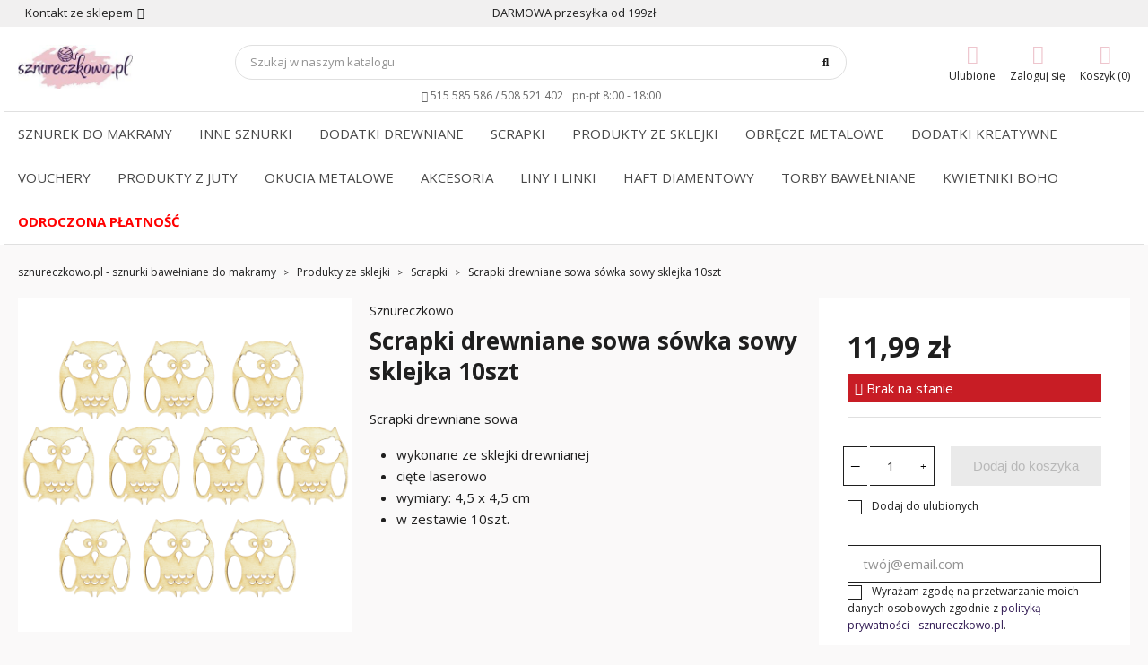

--- FILE ---
content_type: text/html; charset=utf-8
request_url: https://sznureczkowo.pl/scrapki/731-scrapki-drewniane-sowa-sowka-sowy-sklejka-10szt.html
body_size: 19035
content:
<!doctype html>
<html lang="pl">

  <head>
    
      
  <meta charset="utf-8">


  <meta http-equiv="x-ua-compatible" content="ie=edge">



  <title>Scrapki drewniane sowa sówka sowy sklejka 10szt</title>
  <meta name="description" content="

Scrapki drewniane sowa

wykonane ze sklejki drewnianej
cięte laserowo
wymiary: 4,5 x 4,5 cm
w zestawie 10szt.


">
        <link rel="canonical" href="https://sznureczkowo.pl/scrapki/731-scrapki-drewniane-sowa-sowka-sowy-sklejka-10szt.html">
    
        



  <meta name="viewport" content="width=device-width, initial-scale=1">



  <link rel="icon" type="image/vnd.microsoft.icon" href="https://sznureczkowo.pl/img/favicon.ico?1699698676">
  <link rel="shortcut icon" type="image/x-icon" href="https://sznureczkowo.pl/img/favicon.ico?1699698676">



        <link rel="stylesheet" href="https://static.payu.com/res/v2/layout/style.css" type="text/css" media="all">
        <link rel="stylesheet" href="https://sznureczkowo.pl/themes/classicblinders/assets/cache/theme-2597f4146.css" type="text/css" media="all">
  



  

  <script type="text/javascript">
        var SCCconfig = {"gui_options":{"consent_modal":{"layout":"box","position":"bottom left","transition":"slide"},"settings_modal":{"layout":"box","position":"right","transition":"slide"}},"languages":{"pl":{"consent_modal":{"title":"\ud83c\udf6a U\u017cywamy ciasteczek!","description":"Chcemy Ci\u0119 poinformowa\u0107, \u017ce wykorzystujemy pliki cookie i podobne technologie do:\r\n- Obs\u0142ugi funkcji niezb\u0119dnych do prawid\u0142owego i bezpiecznego dzia\u0142ania naszego sklepu internetowego\r\n- Obs\u0142ugi funkcji, kt\u00f3re pozwalaj\u0105 zwi\u0119kszy\u0107 u\u017cyteczno\u015b\u0107 sklepu internetowego i dopasowa\u0107 wy\u015bwietlane tre\u015bci do do\u015bwiadcze\u0144 u\u017cytkownik\u00f3w.\r\n- Cel\u00f3w statystycznych i marketingowych.\r\nW tych celach zbieramy dane o u\u017cytkownikach, zdarzeniach i urz\u0105dzeniach.\r\n<button type=\"button\" data-cc=\"c-settings\" class=\"cc-link\">Pozw\u00f3l mi wybra\u0107<\/button>","primary_btn":{"text":"Zaakceptuj wszystko","role":"accept_all"},"secondary_btn":{"text":"Ustawienia","role":""}},"settings_modal":{"title":"<img src=\"https:\/\/sznureczkowo.pl\/img\/logo-1699698676.jpg\" alt=\"Logo\" loading=\"lazy\" width=\"48px\" height=\"128px\" style=\"margin-left: -4px; margin-bottom: -5px; height: 35px\">","save_settings_btn":"Zapisz ustawienia","accept_all_btn":"Zaakceptuj wszystko","close_btn_label":"Close","cookie_table_headers":[{"col1":"Cookie"},{"col2":"URL"},{"col3":"Exp."},{"col4":"Info"}],"blocks":[{"title":"U\u017cywanie ciasteczek","description":"U\u017cywamy plik\u00f3w cookie, aby zapewni\u0107 podstawowe funkcje witryny i ulepszy\u0107 korzystanie z niej. Mo\u017cesz wybra\u0107 dla ka\u017cdej kategorii opcj\u0119 w\u0142\u0105czenia\/wy\u0142\u0105czenia w dowolnym momencie. Aby uzyska\u0107 wi\u0119cej informacji na temat plik\u00f3w cookie i innych wra\u017cliwych danych, przeczytaj pe\u0142n\u0105 <a href=\"pl\/content\/2-polityka-prywatnosci\" class=\"cc-link\">polityk\u0119 prywatno\u015bci<\/a>"},{"title":"Wymagane ciasteczka","description":"Te ciasteczka s\u0105 wymagane do poprawnego dzia\u0142ania strony. Bez nich strona nie b\u0119dzie dzia\u0142a\u0142a prawid\u0142owo.","toggle":{"value":"necessary","enabled":true,"readonly":true},"cookie_table":[{"col1":"^Prestashop-","col2":"sznureczkowo.pl","col3":"20d","col4":"Sklep Plik cookie wymagany do dzia\u0142ania sklepu. Przechowuje informacje o statusie logowania, koszyku i procesie zam\u00f3wienia","is_regex":true},{"col1":"PHPSESSID","col2":"sznureczkowo.pl","col3":"2y","col4":"Identyfikator sesji wymagany do dzia\u0142ania sklepu","is_regex":true}]},{"title":"Ciasteczka wydajno\u015bciowe i analityczne","description":"Te ciasteczka pozwalaj\u0105 stronie zapami\u0119ta\u0107 poprzednie wybory dokonane na stronie","toggle":{"value":"analytics","enabled":false,"readonly":false},"cookie_table":[{"col1":"^_ga","col2":"google.com","col3":"2y","col4":"D\u0142ugoterminowy identyfikator u\u017cywany do identyfikacji unikalnych u\u017cytkownik\u00f3w","is_regex":true},{"col1":"_gid","col2":"google.com","col3":"1d","col4":"Kr\u00f3tkoterminowy identyfikator u\u017cywany do identyfikacji unikalnych u\u017cytkownik\u00f3w"},{"col1":"_fbc","col2":"facebook.com","col3":"2y","col4":"Przechowuje warto\u015b\u0107 parametru fbclid","is_regex":true},{"col1":"_fbp","col2":"facebook.com","col3":"90d","col4":"Unikalny identyfikator u\u017cytkownika","is_regex":true}]},{"title":"Ciasteczka reklamowe i poprawiaj\u0105ce personalizacj\u0119 reklam","description":"Te ciasteczka zbieraj\u0105 informacj\u0119 o tym jak u\u017cywasz strony, jakie strony odwiedzi\u0142e\u015b oraz na jakie strony przeszed\u0142e\u015b dalej. Wszystkie dane s\u0105 anonimizowane i nie mog\u0105 by\u0107 u\u017cyte do identyfikacji u\u017cytkownika.","toggle":{"value":"targeting","enabled":false,"readonly":false},"cookie_table":[{"col1":"fr","col2":"facebook.com","col3":"90d","col4":"Facebook Remarketing","is_regex":true}]}],"reject_all_btn":"Odrzu\u0107 wszystko"}}}};
        var dbfreeshipping_ajax = "https:\/\/sznureczkowo.pl\/module\/dbfreeshipping\/ajax";
        var dbjointpurchase_ajax = "https:\/\/sznureczkowo.pl\/module\/dbjointpurchase\/ajax";
        var dbwishlist_ajax = "https:\/\/sznureczkowo.pl\/module\/dbwishlist\/ajax";
        var is_mobile = false;
        var payuLangId = "pl";
        var payuSFEnabled = false;
        var prestashop = {"cart":{"products":[],"totals":{"total":{"type":"total","label":"Razem","amount":0,"value":"0,00\u00a0z\u0142"},"total_including_tax":{"type":"total","label":"Suma (brutto)","amount":0,"value":"0,00\u00a0z\u0142"},"total_excluding_tax":{"type":"total","label":"Suma (netto)","amount":0,"value":"0,00\u00a0z\u0142"}},"subtotals":{"products":{"type":"products","label":"Produkty","amount":0,"value":"0,00\u00a0z\u0142"},"discounts":null,"shipping":{"type":"shipping","label":"Wysy\u0142ka","amount":0,"value":""},"tax":null},"products_count":0,"summary_string":"0 sztuk","vouchers":{"allowed":1,"added":[]},"discounts":[],"minimalPurchase":0,"minimalPurchaseRequired":""},"currency":{"id":1,"name":"Z\u0142oty polski","iso_code":"PLN","iso_code_num":"985","sign":"z\u0142"},"customer":{"lastname":null,"firstname":null,"email":null,"birthday":null,"newsletter":null,"newsletter_date_add":null,"optin":null,"website":null,"company":null,"siret":null,"ape":null,"is_logged":false,"gender":{"type":null,"name":null},"addresses":[]},"language":{"name":"Polski (Polish)","iso_code":"pl","locale":"pl-PL","language_code":"pl","is_rtl":"0","date_format_lite":"Y-m-d","date_format_full":"Y-m-d H:i:s","id":2},"page":{"title":"","canonical":"https:\/\/sznureczkowo.pl\/scrapki\/731-scrapki-drewniane-sowa-sowka-sowy-sklejka-10szt.html","meta":{"title":"Scrapki drewniane sowa s\u00f3wka sowy sklejka 10szt","description":"\n\nScrapki drewniane sowa\n\nwykonane ze sklejki drewnianej\nci\u0119te laserowo\nwymiary: 4,5 x 4,5 cm\nw zestawie 10szt.\n\n\n","keywords":"","robots":"index"},"page_name":"product","body_classes":{"lang-pl":true,"lang-rtl":false,"country-PL":true,"currency-PLN":true,"layout-full-width":true,"page-product":true,"tax-display-enabled":true,"product-id-731":true,"product-Scrapki drewniane sowa s\u00f3wka sowy sklejka 10szt":true,"product-id-category-81":true,"product-id-manufacturer-4":true,"product-id-supplier-0":true,"product-available-for-order":true},"admin_notifications":[]},"shop":{"name":"sznureczkowo.pl - sznurki bawe\u0142niane do makramy","logo":"https:\/\/sznureczkowo.pl\/img\/logo-1699698676.jpg","stores_icon":"https:\/\/sznureczkowo.pl\/img\/logo_stores.png","favicon":"https:\/\/sznureczkowo.pl\/img\/favicon.ico"},"urls":{"base_url":"https:\/\/sznureczkowo.pl\/","current_url":"https:\/\/sznureczkowo.pl\/scrapki\/731-scrapki-drewniane-sowa-sowka-sowy-sklejka-10szt.html","shop_domain_url":"https:\/\/sznureczkowo.pl","img_ps_url":"https:\/\/sznureczkowo.pl\/img\/","img_cat_url":"https:\/\/sznureczkowo.pl\/img\/c\/","img_lang_url":"https:\/\/sznureczkowo.pl\/img\/l\/","img_prod_url":"https:\/\/sznureczkowo.pl\/img\/p\/","img_manu_url":"https:\/\/sznureczkowo.pl\/img\/m\/","img_sup_url":"https:\/\/sznureczkowo.pl\/img\/su\/","img_ship_url":"https:\/\/sznureczkowo.pl\/img\/s\/","img_store_url":"https:\/\/sznureczkowo.pl\/img\/st\/","img_col_url":"https:\/\/sznureczkowo.pl\/img\/co\/","img_url":"https:\/\/sznureczkowo.pl\/themes\/classicblinders\/assets\/img\/","css_url":"https:\/\/sznureczkowo.pl\/themes\/classicblinders\/assets\/css\/","js_url":"https:\/\/sznureczkowo.pl\/themes\/classicblinders\/assets\/js\/","pic_url":"https:\/\/sznureczkowo.pl\/upload\/","pages":{"address":"https:\/\/sznureczkowo.pl\/adres","addresses":"https:\/\/sznureczkowo.pl\/adresy","authentication":"https:\/\/sznureczkowo.pl\/logowanie","cart":"https:\/\/sznureczkowo.pl\/koszyk","category":"https:\/\/sznureczkowo.pl\/index.php?controller=category","cms":"https:\/\/sznureczkowo.pl\/index.php?controller=cms","contact":"https:\/\/sznureczkowo.pl\/kontakt","discount":"https:\/\/sznureczkowo.pl\/rabaty","guest_tracking":"https:\/\/sznureczkowo.pl\/sledzenie-zamowien-gosci","history":"https:\/\/sznureczkowo.pl\/historia-zamowien","identity":"https:\/\/sznureczkowo.pl\/dane-osobiste","index":"https:\/\/sznureczkowo.pl\/","my_account":"https:\/\/sznureczkowo.pl\/moje-konto","order_confirmation":"https:\/\/sznureczkowo.pl\/potwierdzenie-zamowienia","order_detail":"https:\/\/sznureczkowo.pl\/index.php?controller=order-detail","order_follow":"https:\/\/sznureczkowo.pl\/sledzenie-zamowienia","order":"https:\/\/sznureczkowo.pl\/zamowienie","order_return":"https:\/\/sznureczkowo.pl\/index.php?controller=order-return","order_slip":"https:\/\/sznureczkowo.pl\/potwierdzenie-zwrotu","pagenotfound":"https:\/\/sznureczkowo.pl\/nie-znaleziono-strony","password":"https:\/\/sznureczkowo.pl\/odzyskiwanie-hasla","pdf_invoice":"https:\/\/sznureczkowo.pl\/index.php?controller=pdf-invoice","pdf_order_return":"https:\/\/sznureczkowo.pl\/index.php?controller=pdf-order-return","pdf_order_slip":"https:\/\/sznureczkowo.pl\/index.php?controller=pdf-order-slip","prices_drop":"https:\/\/sznureczkowo.pl\/promocje","product":"https:\/\/sznureczkowo.pl\/index.php?controller=product","search":"https:\/\/sznureczkowo.pl\/szukaj","sitemap":"https:\/\/sznureczkowo.pl\/mapa-strony","stores":"https:\/\/sznureczkowo.pl\/nasze-sklepy","supplier":"https:\/\/sznureczkowo.pl\/dostawcy","register":"https:\/\/sznureczkowo.pl\/logowanie?create_account=1","order_login":"https:\/\/sznureczkowo.pl\/zamowienie?login=1"},"alternative_langs":[],"theme_assets":"\/themes\/classicblinders\/assets\/","actions":{"logout":"https:\/\/sznureczkowo.pl\/?mylogout="},"no_picture_image":{"bySize":{"small_default":{"url":"https:\/\/sznureczkowo.pl\/img\/p\/pl-default-small_default.jpg","width":98,"height":98},"cart_default":{"url":"https:\/\/sznureczkowo.pl\/img\/p\/pl-default-cart_default.jpg","width":125,"height":125},"home_default":{"url":"https:\/\/sznureczkowo.pl\/img\/p\/pl-default-home_default.jpg","width":222,"height":222},"medium_default":{"url":"https:\/\/sznureczkowo.pl\/img\/p\/pl-default-medium_default.jpg","width":393,"height":393},"large_default":{"url":"https:\/\/sznureczkowo.pl\/img\/p\/pl-default-large_default.jpg","width":800,"height":800}},"small":{"url":"https:\/\/sznureczkowo.pl\/img\/p\/pl-default-small_default.jpg","width":98,"height":98},"medium":{"url":"https:\/\/sznureczkowo.pl\/img\/p\/pl-default-home_default.jpg","width":222,"height":222},"large":{"url":"https:\/\/sznureczkowo.pl\/img\/p\/pl-default-large_default.jpg","width":800,"height":800},"legend":""}},"configuration":{"display_taxes_label":true,"display_prices_tax_incl":true,"is_catalog":false,"show_prices":true,"opt_in":{"partner":false},"quantity_discount":{"type":"discount","label":"Rabat Jednostkowy"},"voucher_enabled":1,"return_enabled":0},"field_required":[],"breadcrumb":{"links":[{"title":"sznureczkowo.pl - sznurki bawe\u0142niane do makramy","url":"https:\/\/sznureczkowo.pl\/"},{"title":"Produkty ze sklejki","url":"https:\/\/sznureczkowo.pl\/76-produkty-ze-sklejki"},{"title":"Scrapki","url":"https:\/\/sznureczkowo.pl\/81-scrapki"},{"title":"Scrapki drewniane sowa s\u00f3wka sowy sklejka 10szt","url":"https:\/\/sznureczkowo.pl\/scrapki\/731-scrapki-drewniane-sowa-sowka-sowy-sklejka-10szt.html"}],"count":4},"link":{"protocol_link":"https:\/\/","protocol_content":"https:\/\/"},"time":1769366676,"static_token":"b6c51de49f1ccbd0b8828dfe82436886","token":"a490a731f3de0d421d8a9cf9e6f29414","debug":false};
        var prestashopFacebookAjaxController = "https:\/\/sznureczkowo.pl\/module\/ps_facebook\/Ajax";
        var psemailsubscription_subscription = "https:\/\/sznureczkowo.pl\/module\/ps_emailsubscription\/subscription";
        var psr_icon_color = "#4D009B";
        var show_product_imgs = "1";
      </script>



  <meta name="google-site-verification" content="fLJHjhhMyrxOg3AkVhYQnTJ-bj60T16zEHIUdyj-qbI" /><!-- Google tag (gtag.js) -->
<script async src="https://www.googletagmanager.com/gtag/js?id=AW-994040992"></script>
<script>
  window.dataLayer = window.dataLayer || [];
  function gtag(){dataLayer.push(arguments);}
  gtag('js', new Date());

  gtag('config', 'AW-994040992');
</script>

                <script type="application/ld+json">{
                    "@context":"https://schema.org",
                    "@type":"BreadcrumbList",
                        "itemListElement": [
                        {
                            "@type": "ListItem",
                            "position": 0,
                            "name": "sznureczkowo.pl - sznurki bawełniane do makramy",
                            "item": "https://sznureczkowo.pl/"
                        },
                      {
                    "@type": "ListItem",
                    "position": 1,
                    "name": "Produkty ze sklejki",
                    "item": "https://sznureczkowo.pl/76-produkty-ze-sklejki"
                },  {
                    "@type": "ListItem",
                    "position": 2,
                    "name": "Scrapki",
                    "item": "https://sznureczkowo.pl/81-scrapki"
                },
                                {
                                    "@type": "ListItem",
                                    "position": 3,
                                    "name": "Scrapki drewniane sowa sówka sowy sklejka 10szt",
                                    "item": "https://sznureczkowo.pl/scrapki/731-scrapki-drewniane-sowa-sowka-sowy-sklejka-10szt.html"
                                }
                            
                        ]
                }</script><script type="application/ld+json">{
                    "@context": "https://schema.org",
                    "@type": "Product",
                    "description": "

Scrapki drewniane sowa

wykonane ze sklejki drewnianej
cięte laserowo
wymiary: 4,5 x 4,5 cm
w zestawie 10szt.


",
                    "name": "Scrapki drewniane sowa sówka sowy sklejka 10szt",
                    "image": ["https:\/\/sznureczkowo.pl\/1151-large_default\/scrapki-drewniane-sowa-sowka-sowy-sklejka-10szt.jpg"],
                    "brand": {
                        "@type": "Brand",
                        "name": "Sznureczkowo",
                        "url": "https://sznureczkowo.pl/brand/4-sznureczkowo"
                    },
                    "category": "Scrapki",
                    "alternateName": "Compra Scrapki drewniane sowa sówka sowy sklejka 10szt a buen precio",
                    "url": "https://sznureczkowo.pl/scrapki/731-scrapki-drewniane-sowa-sowka-sowy-sklejka-10szt.html","sku": "s143"}</script><link rel="preload" href="/modules/dbthemecustom/assets/webfonts/fa-brands-400.woff2" as="font" type="font/woff2" crossorigin>
<link rel="preload" href="/modules/dbthemecustom/assets/webfonts/fa-regular-400.woff2" as="font" type="font/woff2" crossorigin>
<link rel="preload" href="/modules/dbthemecustom/assets/webfonts/fa-solid-900.woff2" as="font" type="font/woff2" crossorigin>
<link rel="preload" href="/modules/dbthemecustom/assets/webfonts/fa-v4compatibility.woff2" as="font" type="font/woff2" crossorigin>

    <link rel="preload" href="/themes/classicblinders/assets/fonts/material-icons.woff2" as="font" type="font/woff2" crossorigin>

    <link rel="dns-prefetch" href="//fonts.googleapis.com" />
    <link rel="preconnect" href="https://fonts.googleapis.com" />
    <link rel="preconnect" href="https://fonts.gstatic.com" crossorigin>
    <link rel="preload" href="https://fonts.googleapis.com/css2?family=Open+Sans:wght@400;500;700&display=swap" as="style" onload="this.onload=null;this.rel='stylesheet'">
    <noscript><link rel="stylesheet" href="https://fonts.googleapis.com/css2?family=Open+Sans:wght@400;500;700&display=swap"></noscript>

<style>
    :root {
                --font_primary: "Open Sans", sans-serif;
        --font_second: "Open Sans", sans-serif;
                --primary_color: #EEC5CD;
        --second_color: #ff8f96;
        --background: #FAF9F9;
        --color_font: #1F1F1F;
        --color_link: #2E1751;
        --color_hover: #EEC5CD;

        --button_p_bk: #EEC5CD;
        --button_p_color: #000000;
        --button_p_border: #EEC5CD;
        --button_p_bk_hover: #ffd6da;
        --button_p_color_hover: #000000;
        --button_p_border_hover: #ffd6da;
        --button_s_bk: #ffffff;
        --button_s_color: #000000;
        --button_s_border: #ffadbf;
        --button_s_bk_hover: #ffffff;
        --button_s_color_hover: #3b3b3b;
        --button_s_border_hover: #EEC5CD;
        --button_t_bk: #ffffff;
        --button_t_color: #1F1F1F;
        --button_t_border: #ffffff;
        --button_t_bk_hover: #ffffff;
        --button_t_color_hover: #55E0FF;
        --button_t_border_hover: #ffffff;
        --button_bk: #2F64D2;
        --button_color: #ffffff;
        --button_border: #2F64D2;
        --button_bk_hover: #7AA2F2;
        --button_color_hover: #ffffff;
        --button_border_hover: #7AA2F2;

        --topbar_bk: #F1F0F0;
        --topbar_color: #1F1F1F;
        --topbar_link: #2fb5d2;
        --topbar_hover: #EEC5CD;
        --header_bk: #ffffff;
        --header_color: #1F1F1F;
        --header_link: #575757;
        --header_hover: #EEC5CD;
        --search_bk: #FFFFFF;
        --seach_color: #1F1F1F;
        --color_icons_header: #EEC5CD;

        --prefooter_bk: #EEC5CD;
        --prefooter_color: #1F1F1F;
        --prefooter_link: #2E1751;
        --prefooter_hover: #4d009b;
        --footer_bk: #2E1751;
        --footer_color: #FFFFFF;
        --footer_link: #FFFFFF;
        --footer_hover: #efefef;
        --footercopy_bk: ;
        --footercopy_color: ;
    }
</style>
<style>
            :root {
                --dbjoint_color: #2fb5d2;
            }
        </style><style>
:root {
  --scc-color: #2d4156;
  --scc-color-hov: #1d2e38;
}
</style>
<!-- Google Tag Manager -->
<script>(function(w,d,s,l,i){w[l]=w[l]||[];w[l].push({'gtm.start':
new Date().getTime(),event:'gtm.js'});var f=d.getElementsByTagName(s)[0],
j=d.createElement(s),dl=l!='dataLayer'?'&l='+l:'';j.async=true;j.src=
'https://www.googletagmanager.com/gtm.js?id='+i+dl;f.parentNode.insertBefore(j,f);
})(window,document,'script','dataLayer','GTM-5ZLMNPQM');</script>
<!-- End Google Tag Manager -->
<!-- Google tag (gtag.js) -->
<script async src="https://www.googletagmanager.com/gtag/js?id=G-4B52J6THVM"></script>
<script>
  window.dataLayer = window.dataLayer || [];
  function gtag(){dataLayer.push(arguments);}
  gtag('js', new Date());

  gtag('config', 'G-4B52J6THVM');
</script><script>
    window.dataLayer = window.dataLayer || [];
    window.tagConcierge = {
      mapProductToItem: (product) => {
        return {
          item_id: product.id,
          item_name: product.name,
          price: parseFloat(product.price),
          item_brand: product.brand,
          item_category: product.category,
          item_variant: product.variant,
          quantity: product.minimal_quantity,
        };
      },
      eventBase: () => {
        return {
          event: null,
          ecommerce: {
            currency: prestashop.currency.iso_code,
            items: [],
          }
        };
      },
      getProductsValue: (event) => {
        let value = 0;

        for (let item of event.ecommerce.items) {
          value += item.price * item.quantity;
        }

        return value;
      }
    };

    /*
     * empty cart bug, fixed in PrestaShop 1.7.8.0
     */
    window.tagConcierge.origOpen = XMLHttpRequest.prototype.open;
    XMLHttpRequest.prototype.open = function () {
      this.addEventListener('load', function () {
        try {
          let response = JSON.parse(this.responseText);

          if (undefined === response.cart) {
            return;
          }

          window.lastPrestashopCartFromResponse = response.cart;
        } catch (e) {

        }
      });
      window.tagConcierge.origOpen.apply(this, arguments);
    };
</script>
<script type="text/javascript">
	var ets_sc_close_title = 'Zamknij';
	var customerCartLink = 'https://sznureczkowo.pl/savemycart.html';
    var ETS_SC_LINK_SHOPPING_CART='https://sznureczkowo.pl/module/ets_savemycart/cart';</script>
<style>
		#ets_sc_cart_save,
	#ets_sc_btn_share,
	#submit_cart,
	#submit_login,
	.btn.ets_sc_checkout,
	.btn.ets_sc_cancel,
	.btn.ets_sc_delete,
	.btn.ets_sc_load_this_cart,
	button[name="submitSend"]
	{
		 color: #000; 		 background-color: #EEC5CD; 	}
	#ets_sc_cart_save:hover,
	#ets_sc_btn_share:hover,
	#submit_cart:hover,
	#submit_login:hover,
	.btn.ets_sc_checkout:hover,
	.btn.ets_sc_cancel:hover,
	.btn.ets_sc_delete:hover,
	.btn.ets_sc_load_this_cart:hover,
	button[name="submitSend"]:hover
	{
	 color: #000; 	 background-color: #ffd6da; 	}
	</style>



    
  <meta property="og:type" content="product">
  <meta property="og:url" content="https://sznureczkowo.pl/scrapki/731-scrapki-drewniane-sowa-sowka-sowy-sklejka-10szt.html">
  <meta property="og:title" content="Scrapki drewniane sowa sówka sowy sklejka 10szt">
  <meta property="og:site_name" content="sznureczkowo.pl - sznurki bawełniane do makramy">
  <meta property="og:description" content="

Scrapki drewniane sowa

wykonane ze sklejki drewnianej
cięte laserowo
wymiary: 4,5 x 4,5 cm
w zestawie 10szt.


">
  <meta property="og:image" content="https://sznureczkowo.pl/1151-large_default/scrapki-drewniane-sowa-sowka-sowy-sklejka-10szt.jpg">
      <meta property="product:pretax_price:amount" content="9.747967">
    <meta property="product:pretax_price:currency" content="PLN">
    <meta property="product:price:amount" content="11.99">
    <meta property="product:price:currency" content="PLN">
      <meta property="product:weight:value" content="1.000000">
  <meta property="product:weight:units" content="kg">
  
  </head>

  <body id="product" class="lang-pl country-pl currency-pln layout-full-width page-product tax-display-enabled product-id-731 product-scrapki-drewniane-sowa-sowka-sowy-sklejka-10szt product-id-category-81 product-id-manufacturer-4 product-id-supplier-0 product-available-for-order">

    
      <!-- Google Tag Manager (noscript) -->
<noscript><iframe src="https://www.googletagmanager.com/ns.html?id=GTM-5ZLMNPQM"
height="0" width="0" style="display:none;visibility:hidden"></iframe></noscript>
<!-- End Google Tag Manager (noscript) -->
    

    <main>
      
              

      <header id="header">
        
          
    <div class="header-banner">
        
    </div>



                        <nav class="header-nav ">
                <div class="container">
                    <div class="headernav_flex">

                        <div class="displayNav1">
                            <div class="dbcontactinfo_nav">
    <span class="open_contact">
        Kontakt ze sklepem
        <i class="fa-solid fa-angle-down"></i>
    </span>
    <div class="block_dbcontactinfo">
        <img src="/modules/dbcontactinfo/views/img/imagen_modal.png" alt="Kontakt" width="120" height="143" loading="lazy">
        <div class="data_dbcontactinfo">
            <div class="data_email">
                <div class="text_email">
                    <span class="title">E-Mail</span>
                    <span class="value"><strong>sklep@sznureczkowo.pl</strong></span>
                </div>
            </div>
            <div class="data_phone">
                <div class="text_phone">
                    <span class="title">Telefon</span>
                    <span class="value"><strong>515 585 586 / 508 521 402</strong></span>
                    <span class="value horario">pn-pt 8:00 - 18:00</span>
                </div>
            </div>
                            <span datatext="aHR0cHM6Ly9zem51cmVjemtvd28ucGwva29udGFrdA==" class="btn btn-primary datatext">Wyślij wiadomość</span>
                    </div>
    </div>
</div>

                        </div>
                        <div class="displayNavCenter">
                            <p class="dbfreeshipping">DARMOWA przesyłka od  199zł</p>
                        </div>
                        <div class="displayNav2">
                            
                        </div>

                                                <div class="hidden-md-up text-sm-center mobile">
                            <div class="top-logo" id="_mobile_logo"></div>
                            <div id="_mobile_user_info"></div>
                            <div id="_mobile_cart"></div>
                            <div class="clearfix"></div>
                        </div>

                    </div>
                </div>
            </nav>
            


    <div class="header-top  ">
        <div class="container">
                            <div class="header__flex">
                    <div class="displayLogo hidden-sm-down" id="_desktop_logo">
                                                    <a href="https://sznureczkowo.pl/">
                                <img class="logo img-responsive" src="https://sznureczkowo.pl/img/logo-1699698676.jpg" alt="sznureczkowo.pl - sznurki bawełniane do makramy" loading="lazy" height="34" width="128">
                            </a>
                                            </div>
                    <div class="displayTopCenter">
                        <div id="search_widget" class="search-widget" data-search-controller-url="//sznureczkowo.pl/szukaj">
	<form method="get" action="//sznureczkowo.pl/szukaj">
		<input type="hidden" name="controller" value="search">
		<input type="text" name="s" value="" placeholder="Szukaj w naszym katalogu" aria-label="Szukaj" class="dbsearchbar-input">
		<button type="submit">
			<i class="fa-solid fa-magnifying-glass"></i>
			<span class="hidden-xl-down">Szukaj</span>
		</button>
	</form>

	<div id="content_search">
		<div class="header_searchbar">
			<p class="searchbar_items">Wyszukano: <span class="items_show"></span> z <span class="total_items"></span> produkt&oacute;w. - <strong class="link_allresult"></strong></p>
			<button type="button" class="close"><span aria-hidden="true">×</span></button>
		</div>
		<div class="result_searchbar"></div>
		<div class="allresult_searchbar"></div>
	</div>
</div>
    <div class="dbcontactinfo_top_center hidden-sm-down">
                    <span><i class="fa-solid fa-phone"></i>&nbsp;515 585 586 / 508 521 402</span>
        
                    <span>pn-pt 8:00 - 18:00</span>
            </div>

                        <div class="clearfix"></div>
                    </div>
                    <div class="position-static displayTop">
                        <div class="dbcontactinfo_top hidden-sm-down">
    
    </div>
<div class="dbwishlist_top">
    <span class="link_wishlist datatext" datatext="aHR0cHM6Ly9zem51cmVjemtvd28ucGwvbW9kdWxlL2Rid2lzaGxpc3Qvd2lzaGxpc3Q=">
        <i class="fa-solid fa-heart"></i>
        <span class="icon_name">Ulubione</span>
    </span>
</div>
<div id="_desktop_user_info">
  <div class="user-info">
          <span
        datatext="aHR0cHM6Ly9zem51cmVjemtvd28ucGwvbW9qZS1rb250bw=="
        class="datatext userinfo_header"
      >
        <i class="fa-solid fa-user"></i>
          <span class="icon_name">Zaloguj się</span>
      </span>
      </div>
</div>


<div id="_desktop_cart">
  <div class="blockcart cart-preview inactive" data-refresh-url="//sznureczkowo.pl/module/ps_shoppingcart/ajax">
    <div class="header blockcart_header">
              <i class="fa-solid fa-cart-shopping"></i>
                    <span class="icon_name">Koszyk (0)</span>
          </div>
  </div>
</div>

                        <div class="clearfix"></div>
                    </div>
                </div>
            
        </div>
    </div>
        <!-- Menu -->
        <div id="block_top_menu" class="sf-contener clearfix container dbmenu_navigation dbmenu">
        <div class="cat-title">Menu</div>
        <ul class="sf-menu clearfix menu-content">
            <li><a href="https://sznureczkowo.pl/3-sznurek-do-makramy-skrecany-makrama" title="Sznurek do makramy">Sznurek do makramy</a><ul><li><a href="https://sznureczkowo.pl/10-sznurek-do-makramy-2mm" title="Sznurek do makramy 2mm">Sznurek do makramy 2mm</a><ul><li><a href="https://sznureczkowo.pl/25-sznurek-do-makramy-2mm-20m" title="Sznurek do makramy 2mm 20m">Sznurek do makramy 2mm 20m</a></li><li><a href="https://sznureczkowo.pl/26-sznurek-do-makramy-2mm-50m" title="Sznurek do makramy 2mm 50m">Sznurek do makramy 2mm 50m</a></li><li><a href="https://sznureczkowo.pl/27-sznurek-do-makramy-2mm-60m" title="Sznurek do makramy 2mm 60m">Sznurek do makramy 2mm 60m</a></li><li><a href="https://sznureczkowo.pl/28-sznurek-do-makramy-2mm-150m" title="Sznurek do makramy 2mm 150m">Sznurek do makramy 2mm 150m</a></li><li><a href="https://sznureczkowo.pl/29-sznurek-do-makramy-2mm-300m" title="Sznurek do makramy 2mm 300m">Sznurek do makramy 2mm 300m</a></li></ul></li><li><a href="https://sznureczkowo.pl/11-sznurek-do-makramy-3mm" title="Sznurek do makramy 3mm">Sznurek do makramy 3mm</a><ul><li><a href="https://sznureczkowo.pl/30-sznurek-do-makramy-3mm-20m" title="Sznurek do makramy 3mm 20m">Sznurek do makramy 3mm 20m</a></li><li><a href="https://sznureczkowo.pl/31-sznurek-do-makramy-3mm-100m" title="Sznurek do makramy 3mm 100m">Sznurek do makramy 3mm 100m</a></li><li><a href="https://sznureczkowo.pl/32-sznurek-do-makramy-3mm-200m" title="Sznurek do makramy 3mm 200m">Sznurek do makramy 3mm 200m</a></li></ul></li><li><a href="https://sznureczkowo.pl/12-sznurek-do-makramy-5mm" title="Sznurek do makramy 5mm">Sznurek do makramy 5mm</a><ul><li><a href="https://sznureczkowo.pl/33-sznurek-do-makramy-5mm-10m" title="Sznurek do makramy 5mm 10m">Sznurek do makramy 5mm 10m</a></li><li><a href="https://sznureczkowo.pl/34-sznurek-do-makramy-5mm-50m" title="Sznurek do makramy 5mm 50m">Sznurek do makramy 5mm 50m</a></li><li><a href="https://sznureczkowo.pl/35-sznurek-do-makramy-5mm-100m" title="Sznurek do makramy 5mm 100m">Sznurek do makramy 5mm 100m</a></li></ul></li><li><a href="https://sznureczkowo.pl/13-sznurek-pleciony-3mm-do-makramy" title="Sznurek pleciony 3mm">Sznurek pleciony 3mm</a><ul><li><a href="https://sznureczkowo.pl/15-sznurek-z-rdzeniem-3mm-100m" title="Sznurek z rdzeniem 3mm 100m">Sznurek z rdzeniem 3mm 100m</a></li></ul></li><li><a href="https://sznureczkowo.pl/20-sznurki-twist" title="Sznurki TWIST">Sznurki TWIST</a></li><li><a href="https://sznureczkowo.pl/14-sznurek-pleciony-5mm" title="Sznurek pleciony 5mm">Sznurek pleciony 5mm</a><ul><li><a href="https://sznureczkowo.pl/16-sznurek-pleciony-5mm-20m" title="Sznurek pleciony 5mm 20m">Sznurek pleciony 5mm 20m</a></li><li><a href="https://sznureczkowo.pl/17-sznurek-pleciony-5mm-50m" title="Sznurek pleciony 5mm 50m">Sznurek pleciony 5mm 50m</a></li><li><a href="https://sznureczkowo.pl/18--sznurek-pleciony-5mm-100m" title="Sznurek pleciony 5mm 100m">Sznurek pleciony 5mm 100m</a></li></ul></li><li><a href="https://sznureczkowo.pl/36-sznurki-xxl" title="Sznurki XXL">Sznurki XXL</a></li><li><a href="https://sznureczkowo.pl/100-zestaw-do-makramy" title="Zestaw do Makramy">Zestaw do Makramy</a></li></ul></li><li><a href="https://sznureczkowo.pl/95-inne-sznurki" title="Inne Sznurki">Inne Sznurki</a><ul><li><a href="https://sznureczkowo.pl/19-sznurek-ze-zlota-srebrna-nitka" title="Sznurek ze złotą / srebrną nitką">Sznurek ze złotą / srebrną nitką</a></li><li><a href="https://sznureczkowo.pl/24-sznurek-metalizowany" title="Sznurek metalizowany">Sznurek metalizowany</a></li><li><a href="https://sznureczkowo.pl/22-sznurek-sizalowy-do-drapaka" title="Sznurek SIZALOWY do drapaka">Sznurek SIZALOWY do drapaka</a></li></ul></li><li><a href="https://sznureczkowo.pl/85-dodatki-drewniane" title="Dodatki drewniane">Dodatki drewniane</a><ul><li><a href="https://sznureczkowo.pl/86-korale-drewniane" title="Korale drewniane">Korale drewniane</a></li><li><a href="https://sznureczkowo.pl/87-kolka-i-ringi" title="Kółka i ringi">Kółka i ringi</a></li><li><a href="https://sznureczkowo.pl/88-drazki-kijki" title="Drążki kijki">Drążki kijki</a></li><li><a href="https://sznureczkowo.pl/89-klamerki-i-spinacze" title="Klamerki i Spinacze">Klamerki i Spinacze</a></li><li><a href="https://sznureczkowo.pl/90-wiorki-i-wlokno-naturalne" title="Wiórki i Włókno naturalne">Wiórki i Włókno naturalne</a></li></ul></li><li><a href="https://sznureczkowo.pl/81-scrapki" title="Scrapki">Scrapki</a></li><li><a href="https://sznureczkowo.pl/76-produkty-ze-sklejki" title="Produkty ze sklejki">Produkty ze sklejki</a><ul><li><a href="https://sznureczkowo.pl/77-obrecze-do-makramy" title="Obręcze do makramy">Obręcze do makramy</a></li><li><a href="https://sznureczkowo.pl/78-bazy" title="Bazy">Bazy</a></li><li><a href="https://sznureczkowo.pl/98-bombki-zawieszki" title="Bombki / Zawieszki">Bombki / Zawieszki</a></li><li><a href="https://sznureczkowo.pl/103-dekory" title="Dekory">Dekory</a></li><li><a href="https://sznureczkowo.pl/79-skrzydelka" title="Skrzydełka">Skrzydełka</a></li><li><a href="https://sznureczkowo.pl/80-serca-serduszka" title="Serca serduszka">Serca serduszka</a></li><li><a href="https://sznureczkowo.pl/81-scrapki" title="Scrapki">Scrapki</a></li><li><a href="https://sznureczkowo.pl/82-napisy" title="Napisy">Napisy</a></li><li><a href="https://sznureczkowo.pl/83-pozostale" title="Pozostałe">Pozostałe</a></li><li><a href="https://sznureczkowo.pl/99-pudelka-szkatulki-i-lampiony" title="Pudełka, szkatułki i lampiony">Pudełka, szkatułki i lampiony</a></li><li><a href="https://sznureczkowo.pl/102-podkladki-pod-kubek-podstawki" title="Podkładki pod kubek - podstawki">Podkładki pod kubek - podstawki</a></li><li><a href="https://sznureczkowo.pl/105-serwetniki" title="Serwetniki">Serwetniki</a></li><li class="category-thumbnail"><div><img src="https://sznureczkowo.pl/img/c/76_thumb.jpg" alt="Produkty ze sklejki" title="Produkty ze sklejki" class="imgm" /></div></li></ul></li><li><a href="https://sznureczkowo.pl/84-obrecze-metalowe" title="Obręcze metalowe">Obręcze metalowe</a></li><li><a href="https://sznureczkowo.pl/47-dodatki-kreatywne" title="Dodatki Kreatywne">Dodatki Kreatywne</a><ul><li><a href="https://sznureczkowo.pl/56-brokaty" title="Brokaty">Brokaty</a></li><li><a href="https://sznureczkowo.pl/53-druciki-i-druty-florystyczne" title="Druciki i Druty Florystyczne">Druciki i Druty Florystyczne</a></li><li><a href="https://sznureczkowo.pl/49-filce-i-pianki" title="Filce i Pianki">Filce i Pianki</a></li><li><a href="https://sznureczkowo.pl/50-koraliki-plastikowe" title="Koraliki Plastikowe">Koraliki Plastikowe</a></li><li><a href="https://sznureczkowo.pl/48-jajka-kulki-styropianowe" title="Jajka - Kulki Styropianowe">Jajka - Kulki Styropianowe</a></li><li><a href="https://sznureczkowo.pl/54-kleje" title="Kleje">Kleje</a></li><li><a href="https://sznureczkowo.pl/51-oczka-i-noski-amigurumi" title="Oczka i Noski Amigurumi">Oczka i Noski Amigurumi</a></li><li><a href="https://sznureczkowo.pl/52-piorka-ozdobne" title="Piórka ozdobne">Piórka ozdobne</a></li><li><a href="https://sznureczkowo.pl/55-pompony-i-kule-pluszowe" title="Pompony i Kule pluszowe">Pompony i Kule pluszowe</a></li><li><a href="https://sznureczkowo.pl/57-dekoracyjne-inne" title="Dekoracyjne | Inne">Dekoracyjne | Inne</a></li><li><a href="https://sznureczkowo.pl/74-naklejki" title="Naklejki">Naklejki</a></li><li><a href="https://sznureczkowo.pl/75-artykuly-szkolne" title="Artykuły szkolne">Artykuły szkolne</a></li><li><a href="https://sznureczkowo.pl/91-tasmy" title="Taśmy">Taśmy</a></li><li><a href="https://sznureczkowo.pl/96-patyczki-i-kostki-drewniane" title="Patyczki i kostki drewniane">Patyczki i kostki drewniane</a></li><li><a href="https://sznureczkowo.pl/97-do-malowania-twarzy" title="Do malowania twarzy">Do malowania twarzy</a></li></ul></li><li><a href="https://sznureczkowo.pl/104-vouchery" title="Vouchery">Vouchery</a></li><li><a href="https://sznureczkowo.pl/23-produkty-z-juty" title="Produkty z juty">Produkty z juty</a><ul><li><a href="https://sznureczkowo.pl/21-sznurek-jutowy" title="Sznurek JUTOWY">Sznurek JUTOWY</a></li><li><a href="https://sznureczkowo.pl/37-wstazki-tasmy" title="Wstążki / Taśmy">Wstążki / Taśmy</a></li><li><a href="https://sznureczkowo.pl/38-tkaniny-jutowe" title="Tkaniny Jutowe">Tkaniny Jutowe</a></li><li><a href="https://sznureczkowo.pl/39-torby-jutowe" title="Torby Jutowe">Torby Jutowe</a></li><li><a href="https://sznureczkowo.pl/40-worki-jutowe" title="Worki jutowe">Worki jutowe</a></li></ul></li><li><a href="https://sznureczkowo.pl/65-okucia-metalowe" title="Okucia Metalowe">Okucia Metalowe</a><ul><li><a href="https://sznureczkowo.pl/66-karabinczyki" title="Karabińczyki">Karabińczyki</a></li><li><a href="https://sznureczkowo.pl/67-kolka-i-polkola-kaletnicze" title="Kółka i półkola kaletnicze">Kółka i półkola kaletnicze</a></li><li><a href="https://sznureczkowo.pl/68-zapiecia" title="Zapięcia">Zapięcia</a></li><li><a href="https://sznureczkowo.pl/69-lancuchy-lancuszki-do-torebek" title="Łańcuchy">Łańcuchy</a></li></ul></li><li><a href="https://sznureczkowo.pl/41-akcesoria" title="Akcesoria">Akcesoria</a><ul><li><a href="https://sznureczkowo.pl/42-nozyczki-i-szczypce" title="Nożyczki i szczypce">Nożyczki i szczypce</a></li><li><a href="https://sznureczkowo.pl/43-grzebienie-i-szczotki" title="Grzebienie i Szczotki">Grzebienie i Szczotki</a></li><li><a href="https://sznureczkowo.pl/44-klej-na-goraco" title="Klej na gorąco">Klej na gorąco</a></li><li><a href="https://sznureczkowo.pl/45-szydelka" title="Szydełka">Szydełka</a></li><li><a href="https://sznureczkowo.pl/70-szpilki-igly-agrafki" title="Szpilki / Igły / Agrafki">Szpilki / Igły / Agrafki</a></li><li><a href="https://sznureczkowo.pl/71-centymetry-krawieckie" title="Centymetry Krawieckie">Centymetry Krawieckie</a></li><li><a href="https://sznureczkowo.pl/72-zestawy-krawieckie" title="Zestawy Krawieckie">Zestawy Krawieckie</a></li><li><a href="https://sznureczkowo.pl/73-zestawy-do-robienia-bizuterii" title="Zestawy do robienia biżuterii">Zestawy do robienia biżuterii</a></li><li><a href="https://sznureczkowo.pl/92-krochmal-do-makramy" title="Krochmal do Makramy">Krochmal do Makramy</a></li></ul></li><li><a href="https://sznureczkowo.pl/58-liny-i-linki" title="Liny i Linki">Liny i Linki</a><ul><li><a href="https://sznureczkowo.pl/60-liny-bawelniane" title="Liny Bawełniane">Liny Bawełniane</a></li><li><a href="https://sznureczkowo.pl/59-liny-jutowe-zeglarskie-na-metry" title="Liny Jutowe - żeglarskie - na metry">Liny Jutowe - żeglarskie - na metry</a></li><li><a href="https://sznureczkowo.pl/62-liny-polipropylenowe" title="Liny Polipropylenowe">Liny Polipropylenowe</a></li><li><a href="https://sznureczkowo.pl/61-liny-sizalowe" title="Liny Sizalowe">Liny Sizalowe</a></li><li><a href="https://sznureczkowo.pl/63-linki-z-tworzywa-i-stalowe" title="Linki z tworzywa i stalowe">Linki z tworzywa i stalowe</a></li><li><a href="https://sznureczkowo.pl/64-sznurek-traserski-murarski" title="Sznurek traserski murarski">Sznurek traserski murarski</a></li></ul></li><li><a href="https://sznureczkowo.pl/46-haft-diamentowy" title="Haft Diamentowy">Haft Diamentowy</a></li><li><a href="https://sznureczkowo.pl/94-torby-bawelniane" title="Torby bawełniane">Torby bawełniane</a></li><li><a href="https://sznureczkowo.pl/93-kwietniki-boho" title="Kwietniki BOHO">Kwietniki BOHO</a></li><li><a href="/content/1-dostawa-i-warunki#jednostki" title="ODROCZONA PŁATNOŚĆ">ODROCZONA PŁATNOŚĆ</a></li>

                    </ul>
    </div>
    <!--/ Menu -->


        
      </header>

      
        
<aside id="notifications">
    <div class="container">
        
        
        
            </div>
</aside>
      

      <section id="wrapper">
        
        <div class="container">
          
            
<nav class="breadcrumb">
  <ol>
    
              
                      <li>
              <a href="https://sznureczkowo.pl/">
                                        <span>sznureczkowo.pl - sznurki bawełniane do makramy</span>
                                </a>
            </li>
                  
              
                      <li>
              <a href="https://sznureczkowo.pl/76-produkty-ze-sklejki">
                                      <span>Produkty ze sklejki</span>
                                </a>
            </li>
                  
              
                      <li>
              <a href="https://sznureczkowo.pl/81-scrapki">
                                      <span>Scrapki</span>
                                </a>
            </li>
                  
              
                      <li>
                                    <span>Scrapki drewniane sowa sówka sowy sklejka 10szt</span>
                            </li>
                  
          
  </ol>
</nav>
          

          

          
  <div id="content-wrapper">
    
    

    <div class="product_topview product_columns_3">
                    
<div class="block_left">
        <div class="sticky_product">
        
            <section class="page-content" id="content">
                
                    <div class="product_cover_thumbnails">
                        
                            <div class="images-container " data-numimgs="1">

    

                                    <div class="product-cover">
                    <img
                            class="js-qv-product-cover"
                            src="https://sznureczkowo.pl/1151-medium_default/scrapki-drewniane-sowa-sowka-sowy-sklejka-10szt.jpg"
                                                            alt="Scrapki drewniane sowa sówka sowy sklejka 10szt"
                                                        title=""
                            itemprop="image"
                            loading="lazy"
                            width="393"
                            height="393"
                    >
                    <div class="layer hidden-sm-down" data-toggle="modal" data-target="#product-modal">
                        <i class="fa-solid fa-magnifying-glass zoom-in"></i>
                    </div>
                </div>
                    
    

</div>

                        
                    </div>
                    <div class="scroll-box-arrows">
                        <i class="fa-solid fa-angle-left left"></i>
                        <i class="fa-solid fa-angle-right right"></i>
                    </div>

                
            </section>
        
                    
            </div>
</div>
<div class="block_center">
            <div class="product-manufacturer">
            <a href="https://sznureczkowo.pl/brand/4-sznureczkowo" class="brand_centercolumn">Sznureczkowo</a>
        </div>
                
            
                <h1 class="h1 product_name" >Scrapki drewniane sowa sówka sowy sklejka 10szt</h1>
            
        
    
    <div class="displayProductCenterColumn">
        
    </div>

    
        <div id="product-description-short-731" class="product-description" itemprop="description"><div class="mp4t_16_s mryx_16_s mr3m_1 mli2_1 mh85_56 mh85_0_l">
<div class="mgn2_16 _0d3bd_am0a-">
<p>Scrapki drewniane sowa</p>
<ul>
<li>wykonane ze sklejki drewnianej</li>
<li>cięte laserowo</li>
<li>wymiary: 4,5 x 4,5 cm</li>
<li>w zestawie 10szt.</li>
</ul>
</div>
</div></div>
    
    
    
    

    
        <section class="product-discounts">
  </section>
    

    
            

    
            
</div>
<div class="block_right">
    <div class="product-information">
        <div class="product-actions price_outstanding">

            
                  <div class="product_prices">
      <div class="product-prices">
        
          <div
            class="product-price "
          >

            <div class="current-price">

                <span class="price_with_tax price_pvp" content="9.747967">11,99 zł</span>

                                  <span class="price_tax">Brutto</span>
                
                          </div>

            
                          
          </div>
        

        
                  

        
                  

        
                  

        

        <div class="tax-shipping-delivery-label">

          
          

          <div class="available_stock unavailable">
            
                <span id="product-availability">
                                                                        <i class="fa-solid fa-circle-info"></i>
                                                Brak na stanie
                                    </span>
            
                      </div>
        </div>

      </div>
  </div>
            

            
                <form action="https://sznureczkowo.pl/koszyk" method="post" id="add-to-cart-or-refresh">
                    <input type="hidden" name="token" value="b6c51de49f1ccbd0b8828dfe82436886">
                    <input type="hidden" name="id_product" value="731" id="product_page_product_id">
                    <input type="hidden" name="id_customization" value="0" id="product_customization_id">

                    <div class="product_variants">
                        
                            <div class="product-variants">
  </div>
                        
                    </div>

                    <div class="product_add_to_cart">
                        
                            <div class="product-add-to-cart">
  
    
      <div class="product-quantity clearfix">
        <div class="qty">
          <input
            type="number"
            name="qty"
            id="quantity_wanted"
            value="1"
            class="input-group"
            min="1"
            aria-label="Ilość"
          >
        </div>

        <div class="add">
          <button
            class="btn btn-special add-to-cart"
            data-button-action="add-to-cart"
            type="submit"
                          disabled
                      >
            Dodaj do koszyka
          </button>
        </div>

        <div class="dbwishlist_product">
    <span class="custom-checkbox">
        <label>
            <input class="dbwishlist_checkbox" name="dbwishlist" onclick="saveWishlist(731)" type="checkbox" value="1" >
            <span><i class="fa-solid fa-check rtl-no-flip checkbox-checked"></i></span>
            <span class="text">Dodaj do ulubionych</span>
        </label>
    </span>
</div>

      </div>
    

    
      <p class="product-minimal-quantity">
              </p>
    
  </div>
                        
                    </div>

                                        
                </form>
            

            
                <div class="product-additional-info">
  <div class="tabs">
    <div class="js-mailalert text-center" data-url="//sznureczkowo.pl/module/ps_emailalerts/actions?process=add">
                    <input class="form-control" type="email" placeholder="twój@email.com"/>
                                                        <div class="gdpr_consent_wrapper"><div id="gdpr_consent" class="gdpr_module_96">
    <span class="custom-checkbox">
        <label class="psgdpr_consent_message">
            <input id="psgdpr_consent_checkbox_96" name="psgdpr_consent_checkbox" type="checkbox" value="1" class="psgdpr_consent_checkboxes_96">
            <span><i class="fa-solid fa-check checkbox-checked psgdpr_consent_icon"></i></span>
            <span>Wyrażam zgodę na przetwarzanie moich danych osobowych zgodnie z <a href="https://sznureczkowo.pl/index.php?id_cms=2&amp;controller=cms&amp;id_lang=2">polityką prywatności - sznureczkowo.pl</a>.</span>        </label>
    </span>
</div>

<script type="text/javascript">
    var psgdpr_front_controller = "https://sznureczkowo.pl/module/psgdpr/FrontAjaxGdpr";
    psgdpr_front_controller = psgdpr_front_controller.replace(/\amp;/g,'');
    var psgdpr_id_customer = "0";
    var psgdpr_customer_token = "da39a3ee5e6b4b0d3255bfef95601890afd80709";
    var psgdpr_id_guest = "0";
    var psgdpr_guest_token = "393b0e5604710544cd7c59f3072d331528f88938";

    document.addEventListener('DOMContentLoaded', function() {
        let psgdpr_id_module = "96";
        let parentForm = $('.gdpr_module_' + psgdpr_id_module).closest('form');

        let toggleFormActive = function() {
            let parentForm = $('.gdpr_module_' + psgdpr_id_module).closest('form');
            let checkbox = $('#psgdpr_consent_checkbox_' + psgdpr_id_module);
            let element = $('.gdpr_module_' + psgdpr_id_module);
            let iLoopLimit = 0;

            // by default forms submit will be disabled, only will enable if agreement checkbox is checked
            if (element.prop('checked') != true) {
                element.closest('form').find('[type="submit"]').attr('disabled', 'disabled');
            }
            $(document).on("change" ,'.psgdpr_consent_checkboxes_' + psgdpr_id_module, function() {
                if ($(this).prop('checked') == true) {
                    $(this).closest('form').find('[type="submit"]').removeAttr('disabled');
                } else {
                    $(this).closest('form').find('[type="submit"]').attr('disabled', 'disabled');
                }

            });
        }

        // Triggered on page loading
        toggleFormActive();

        $(document).on('submit', parentForm, function(event) {
            $.ajax({
                data: 'POST',
                url: psgdpr_front_controller,
                data: {
                    ajax: true,
                    action: 'AddLog',
                    id_customer: psgdpr_id_customer,
                    customer_token: psgdpr_customer_token,
                    id_guest: psgdpr_id_guest,
                    guest_token: psgdpr_guest_token,
                    id_module: psgdpr_id_module,
                },
                error: function (err) {
                    console.log(err);
                }
            });
        });
    });
</script>

</div>
                                        <span class="separator"></span>
                <button
                data-product="731"
                data-product-attribute="0"
                class="btn btn-secondary js-mailalert-add"
                rel="nofollow">
            Powiadom mnie kiedy będzie dostępny
        </button>
        <div class="js-mailalert-alerts d-none"></div>
    </div>
</div>

</div>
            
        </div>

        
            
        

        <div class="payment_products">
            <span class="title">Zaufali nam:</span>
            <ul class="imgs_payment">
                                                                                            </ul>
        </div>

    </div>
</div>
            </div>

    <div class="product-container">

        <div class="displayProductFullWidth">
            
        </div>

                            
<div class="product-information">
    <p class="title_info_product">O produkcie</p>
    <div class="card card_product_info">
        
                            <div id="description" class="info_content">
                    
                        <div class="product-description"><div class="mp4t_16_s mryx_16_s mr3m_1 mli2_1 mh85_56 mh85_0_l">
<div class="mgn2_16 _0d3bd_am0a-">
<p>Scrapki drewniane sowa</p>
<ul>
<li>wykonane ze sklejki drewnianej</li>
<li>cięte laserowo</li>
<li>wymiary: 4,5 x 4,5 cm</li>
<li>w zestawie 10szt.</li>
</ul>
</div>
</div></div>
                    

                    
                                                    <div class="product-reference" style="display: none;">
                                <label class="label">Indeks </label>
                                <span itemprop="sku">s143</span>
                            </div>
                                            
                    
                                            
                </div>
            
            <div id="product-details-info">
                <span class="btn btn-link">
                    Dodatkowe informacje
                </span>
            </div>
            <div id="product-details" class="info_content">
                
                    <div class="product-details"
     id="product-details"
     data-product="{&quot;id_shop_default&quot;:&quot;1&quot;,&quot;id_manufacturer&quot;:&quot;4&quot;,&quot;id_supplier&quot;:&quot;0&quot;,&quot;reference&quot;:&quot;s143&quot;,&quot;is_virtual&quot;:&quot;0&quot;,&quot;delivery_in_stock&quot;:&quot;&quot;,&quot;delivery_out_stock&quot;:&quot;&quot;,&quot;id_category_default&quot;:&quot;81&quot;,&quot;on_sale&quot;:&quot;0&quot;,&quot;online_only&quot;:&quot;0&quot;,&quot;ecotax&quot;:0,&quot;minimal_quantity&quot;:&quot;1&quot;,&quot;low_stock_threshold&quot;:&quot;0&quot;,&quot;low_stock_alert&quot;:&quot;0&quot;,&quot;price&quot;:&quot;11,99\u00a0z\u0142&quot;,&quot;unity&quot;:&quot;&quot;,&quot;unit_price_ratio&quot;:&quot;0.000000&quot;,&quot;additional_shipping_cost&quot;:&quot;0.000000&quot;,&quot;customizable&quot;:&quot;0&quot;,&quot;text_fields&quot;:&quot;0&quot;,&quot;uploadable_files&quot;:&quot;0&quot;,&quot;redirect_type&quot;:&quot;301-category&quot;,&quot;id_type_redirected&quot;:&quot;0&quot;,&quot;available_for_order&quot;:&quot;1&quot;,&quot;available_date&quot;:&quot;0000-00-00&quot;,&quot;show_condition&quot;:&quot;0&quot;,&quot;condition&quot;:&quot;new&quot;,&quot;show_price&quot;:&quot;1&quot;,&quot;indexed&quot;:&quot;1&quot;,&quot;visibility&quot;:&quot;both&quot;,&quot;cache_default_attribute&quot;:&quot;0&quot;,&quot;advanced_stock_management&quot;:&quot;0&quot;,&quot;date_add&quot;:&quot;2023-08-05 11:50:59&quot;,&quot;date_upd&quot;:&quot;2023-09-21 09:17:33&quot;,&quot;pack_stock_type&quot;:&quot;0&quot;,&quot;meta_description&quot;:&quot;&quot;,&quot;meta_keywords&quot;:&quot;&quot;,&quot;meta_title&quot;:&quot;&quot;,&quot;link_rewrite&quot;:&quot;scrapki-drewniane-sowa-sowka-sowy-sklejka-10szt&quot;,&quot;name&quot;:&quot;Scrapki drewniane sowa s\u00f3wka sowy sklejka 10szt&quot;,&quot;description&quot;:&quot;&lt;div class=\&quot;mp4t_16_s mryx_16_s mr3m_1 mli2_1 mh85_56 mh85_0_l\&quot;&gt;\n&lt;div class=\&quot;mgn2_16 _0d3bd_am0a-\&quot;&gt;\n&lt;p&gt;Scrapki drewniane sowa&lt;\/p&gt;\n&lt;ul&gt;\n&lt;li&gt;wykonane ze sklejki drewnianej&lt;\/li&gt;\n&lt;li&gt;ci\u0119te laserowo&lt;\/li&gt;\n&lt;li&gt;wymiary: 4,5 x 4,5 cm&lt;\/li&gt;\n&lt;li&gt;w zestawie 10szt.&lt;\/li&gt;\n&lt;\/ul&gt;\n&lt;\/div&gt;\n&lt;\/div&gt;&quot;,&quot;description_short&quot;:&quot;&lt;div class=\&quot;mp4t_16_s mryx_16_s mr3m_1 mli2_1 mh85_56 mh85_0_l\&quot;&gt;\n&lt;div class=\&quot;mgn2_16 _0d3bd_am0a-\&quot;&gt;\n&lt;p&gt;Scrapki drewniane sowa&lt;\/p&gt;\n&lt;ul&gt;\n&lt;li&gt;wykonane ze sklejki drewnianej&lt;\/li&gt;\n&lt;li&gt;ci\u0119te laserowo&lt;\/li&gt;\n&lt;li&gt;wymiary: 4,5 x 4,5 cm&lt;\/li&gt;\n&lt;li&gt;w zestawie 10szt.&lt;\/li&gt;\n&lt;\/ul&gt;\n&lt;\/div&gt;\n&lt;\/div&gt;&quot;,&quot;available_now&quot;:&quot;&quot;,&quot;available_later&quot;:&quot;&quot;,&quot;id&quot;:731,&quot;id_product&quot;:731,&quot;out_of_stock&quot;:2,&quot;new&quot;:0,&quot;id_product_attribute&quot;:&quot;0&quot;,&quot;quantity_wanted&quot;:1,&quot;extraContent&quot;:[],&quot;allow_oosp&quot;:0,&quot;category&quot;:&quot;scrapki&quot;,&quot;category_name&quot;:&quot;Scrapki&quot;,&quot;link&quot;:&quot;https:\/\/sznureczkowo.pl\/scrapki\/731-scrapki-drewniane-sowa-sowka-sowy-sklejka-10szt.html&quot;,&quot;attribute_price&quot;:0,&quot;price_tax_exc&quot;:9.747966999999999160309016588144004344940185546875,&quot;price_without_reduction&quot;:11.9899989999999991852064340491779148578643798828125,&quot;reduction&quot;:0,&quot;specific_prices&quot;:[],&quot;quantity&quot;:0,&quot;quantity_all_versions&quot;:0,&quot;id_image&quot;:&quot;pl-default&quot;,&quot;features&quot;:[],&quot;attachments&quot;:[],&quot;virtual&quot;:0,&quot;pack&quot;:0,&quot;packItems&quot;:[],&quot;nopackprice&quot;:0,&quot;customization_required&quot;:false,&quot;rate&quot;:23,&quot;tax_name&quot;:&quot;PTU PL 23%&quot;,&quot;ecotax_rate&quot;:0,&quot;unit_price&quot;:&quot;&quot;,&quot;customizations&quot;:{&quot;fields&quot;:[]},&quot;id_customization&quot;:0,&quot;is_customizable&quot;:false,&quot;show_quantities&quot;:false,&quot;quantity_label&quot;:&quot;Przedmiot&quot;,&quot;quantity_discounts&quot;:[],&quot;customer_group_discount&quot;:0,&quot;images&quot;:[{&quot;bySize&quot;:{&quot;small_default&quot;:{&quot;url&quot;:&quot;https:\/\/sznureczkowo.pl\/1151-small_default\/scrapki-drewniane-sowa-sowka-sowy-sklejka-10szt.jpg&quot;,&quot;width&quot;:98,&quot;height&quot;:98},&quot;cart_default&quot;:{&quot;url&quot;:&quot;https:\/\/sznureczkowo.pl\/1151-cart_default\/scrapki-drewniane-sowa-sowka-sowy-sklejka-10szt.jpg&quot;,&quot;width&quot;:125,&quot;height&quot;:125},&quot;home_default&quot;:{&quot;url&quot;:&quot;https:\/\/sznureczkowo.pl\/1151-home_default\/scrapki-drewniane-sowa-sowka-sowy-sklejka-10szt.jpg&quot;,&quot;width&quot;:222,&quot;height&quot;:222},&quot;medium_default&quot;:{&quot;url&quot;:&quot;https:\/\/sznureczkowo.pl\/1151-medium_default\/scrapki-drewniane-sowa-sowka-sowy-sklejka-10szt.jpg&quot;,&quot;width&quot;:393,&quot;height&quot;:393},&quot;large_default&quot;:{&quot;url&quot;:&quot;https:\/\/sznureczkowo.pl\/1151-large_default\/scrapki-drewniane-sowa-sowka-sowy-sklejka-10szt.jpg&quot;,&quot;width&quot;:800,&quot;height&quot;:800}},&quot;small&quot;:{&quot;url&quot;:&quot;https:\/\/sznureczkowo.pl\/1151-small_default\/scrapki-drewniane-sowa-sowka-sowy-sklejka-10szt.jpg&quot;,&quot;width&quot;:98,&quot;height&quot;:98},&quot;medium&quot;:{&quot;url&quot;:&quot;https:\/\/sznureczkowo.pl\/1151-home_default\/scrapki-drewniane-sowa-sowka-sowy-sklejka-10szt.jpg&quot;,&quot;width&quot;:222,&quot;height&quot;:222},&quot;large&quot;:{&quot;url&quot;:&quot;https:\/\/sznureczkowo.pl\/1151-large_default\/scrapki-drewniane-sowa-sowka-sowy-sklejka-10szt.jpg&quot;,&quot;width&quot;:800,&quot;height&quot;:800},&quot;legend&quot;:&quot;&quot;,&quot;id_image&quot;:&quot;1151&quot;,&quot;cover&quot;:&quot;1&quot;,&quot;position&quot;:&quot;1&quot;,&quot;associatedVariants&quot;:[]}],&quot;cover&quot;:{&quot;bySize&quot;:{&quot;small_default&quot;:{&quot;url&quot;:&quot;https:\/\/sznureczkowo.pl\/1151-small_default\/scrapki-drewniane-sowa-sowka-sowy-sklejka-10szt.jpg&quot;,&quot;width&quot;:98,&quot;height&quot;:98},&quot;cart_default&quot;:{&quot;url&quot;:&quot;https:\/\/sznureczkowo.pl\/1151-cart_default\/scrapki-drewniane-sowa-sowka-sowy-sklejka-10szt.jpg&quot;,&quot;width&quot;:125,&quot;height&quot;:125},&quot;home_default&quot;:{&quot;url&quot;:&quot;https:\/\/sznureczkowo.pl\/1151-home_default\/scrapki-drewniane-sowa-sowka-sowy-sklejka-10szt.jpg&quot;,&quot;width&quot;:222,&quot;height&quot;:222},&quot;medium_default&quot;:{&quot;url&quot;:&quot;https:\/\/sznureczkowo.pl\/1151-medium_default\/scrapki-drewniane-sowa-sowka-sowy-sklejka-10szt.jpg&quot;,&quot;width&quot;:393,&quot;height&quot;:393},&quot;large_default&quot;:{&quot;url&quot;:&quot;https:\/\/sznureczkowo.pl\/1151-large_default\/scrapki-drewniane-sowa-sowka-sowy-sklejka-10szt.jpg&quot;,&quot;width&quot;:800,&quot;height&quot;:800}},&quot;small&quot;:{&quot;url&quot;:&quot;https:\/\/sznureczkowo.pl\/1151-small_default\/scrapki-drewniane-sowa-sowka-sowy-sklejka-10szt.jpg&quot;,&quot;width&quot;:98,&quot;height&quot;:98},&quot;medium&quot;:{&quot;url&quot;:&quot;https:\/\/sznureczkowo.pl\/1151-home_default\/scrapki-drewniane-sowa-sowka-sowy-sklejka-10szt.jpg&quot;,&quot;width&quot;:222,&quot;height&quot;:222},&quot;large&quot;:{&quot;url&quot;:&quot;https:\/\/sznureczkowo.pl\/1151-large_default\/scrapki-drewniane-sowa-sowka-sowy-sklejka-10szt.jpg&quot;,&quot;width&quot;:800,&quot;height&quot;:800},&quot;legend&quot;:&quot;&quot;,&quot;id_image&quot;:&quot;1151&quot;,&quot;cover&quot;:&quot;1&quot;,&quot;position&quot;:&quot;1&quot;,&quot;associatedVariants&quot;:[]},&quot;has_discount&quot;:false,&quot;discount_type&quot;:null,&quot;discount_percentage&quot;:null,&quot;discount_percentage_absolute&quot;:null,&quot;discount_amount&quot;:null,&quot;discount_amount_to_display&quot;:null,&quot;price_amount&quot;:11.9900000000000002131628207280300557613372802734375,&quot;unit_price_full&quot;:&quot;&quot;,&quot;show_availability&quot;:true,&quot;availability_message&quot;:&quot;Brak na stanie&quot;,&quot;availability_date&quot;:null,&quot;availability&quot;:&quot;unavailable&quot;}"
     role="tabpanel"
	 
  >
  
  
  
      

  
    <div class="product-out-of-stock">
      
    </div>
  

  
      

    
      

  
      
</div>
                
            </div>

            
        
    </div>

</div>
        
      </div>
    </div>

    
          

    
          <div class="dbcategories">
        <p class="h3 title">Ostatnio przeglądane w</p>
        <ul class="categories_list">
                            <li class="cat_list">
                    <a href="https://sznureczkowo.pl/76-produkty-ze-sklejki" class="cat_home">
                        <span class="name">Produkty ze sklejki</span>
                    </a>
                </li>
                    </ul>
    </div>

    

    
      <div class="modal fade js-product-images-modal" id="product-modal">
  <div class="modal-dialog" role="document">
    <div class="modal-content">
      <div class="modal-body">
                <figure>
            <img
                class="js-modal-product-cover product-cover-modal"
                src="https://sznureczkowo.pl/1151-large_default/scrapki-drewniane-sowa-sowka-sowy-sklejka-10szt.jpg"
                                    alt="Scrapki drewniane sowa sówka sowy sklejka 10szt"
                                title=""
                itemprop="image"
                loading="lazy"
                width="800"
                height="800"
            >
        </figure>
        <aside id="thumbnails" class="thumbnails js-thumbnails text-sm-center">
          
            <div class="js-modal-mask mask  nomargin ">
              <ul class="product-images js-modal-product-images">
                                  <li class="thumb-container">
                    <img
                        data-image-large-src="https://sznureczkowo.pl/1151-large_default/scrapki-drewniane-sowa-sowka-sowy-sklejka-10szt.jpg"
                        class="thumb js-modal-thumb"
                        src="https://sznureczkowo.pl/1151-home_default/scrapki-drewniane-sowa-sowka-sowy-sklejka-10szt.jpg"
                                                    alt="Scrapki drewniane sowa sówka sowy sklejka 10szt"
                                                title=""
                        width="222"
                        height="222"
                        itemprop="image"
                        loading="lazy"
                    >
                  </li>
                              </ul>
            </div>
          
                  </aside>
      </div>
    </div><!-- /.modal-content -->
  </div><!-- /.modal-dialog -->
</div><!-- /.modal -->
    

    
      <footer class="page-footer">
        
          <!-- Footer content -->
        
      </footer>
    
  </section>


    
  </div>


          

            
        </div>
        
      </section>

      <footer id="footer">
        
          <div class="pre-footer ">
  <div class="container">
    <div class="row">
      
        <div class="block_newsletter" id="blockEmailSubscription_displayFooterBefore">
    <p id="block-newsletter-label" class="title_newsletter h1">
      Subskrybuj nasz newsletter i otrzymuj informacje o promocjach i nowych produktach.
    </p>
    <div class="form_newsletter">
      <form action="https://sznureczkowo.pl/scrapki/731-scrapki-drewniane-sowa-sowka-sowy-sklejka-10szt.html#blockEmailSubscription_displayFooterBefore" method="post">
          <div class="dataform_newsletter">
              <div class="input-wrapper">

                  <input
                    name="email"
                    type="email"
                    value=""
                    placeholder="Twój adres e-mail"
                    aria-labelledby="block-newsletter-label"
                    required
                  >
                  <input
                      class="btn btn-special"
                      name="submitNewsletter"
                      type="submit"
                      value="Subskrybuj"
                  >
              </div>
            <input type="hidden" name="blockHookName" value="displayFooterBefore" />
            <input type="hidden" name="action" value="0">
            <div class="clearfix"></div>
          </div>
          <div class="msg_newsletter">
                              <p class="minimo">Możesz zrezygnować w każdej chwili. W tym celu należy odnaleźć szczegóły w naszej informacji prawnej.</p>
                                                          <div id="gdpr_consent" class="gdpr_module_22">
    <span class="custom-checkbox">
        <label class="psgdpr_consent_message">
            <input id="psgdpr_consent_checkbox_22" name="psgdpr_consent_checkbox" type="checkbox" value="1" class="psgdpr_consent_checkboxes_22">
            <span><i class="fa-solid fa-check checkbox-checked psgdpr_consent_icon"></i></span>
            <span>Chcę otrzymywać E-mail Newsletter. Wyrażam zgodę na przetwarzanie moich danych osobowych do celów marketingowych zgodnie z <a href="https://sznureczkowo.pl/index.php?id_cms=2&amp;controller=cms&amp;id_lang=2">polityką prywatności - sznureczkowo.pl</a>.</span>        </label>
    </span>
</div>

<script type="text/javascript">
    var psgdpr_front_controller = "https://sznureczkowo.pl/module/psgdpr/FrontAjaxGdpr";
    psgdpr_front_controller = psgdpr_front_controller.replace(/\amp;/g,'');
    var psgdpr_id_customer = "0";
    var psgdpr_customer_token = "da39a3ee5e6b4b0d3255bfef95601890afd80709";
    var psgdpr_id_guest = "0";
    var psgdpr_guest_token = "393b0e5604710544cd7c59f3072d331528f88938";

    document.addEventListener('DOMContentLoaded', function() {
        let psgdpr_id_module = "22";
        let parentForm = $('.gdpr_module_' + psgdpr_id_module).closest('form');

        let toggleFormActive = function() {
            let parentForm = $('.gdpr_module_' + psgdpr_id_module).closest('form');
            let checkbox = $('#psgdpr_consent_checkbox_' + psgdpr_id_module);
            let element = $('.gdpr_module_' + psgdpr_id_module);
            let iLoopLimit = 0;

            // by default forms submit will be disabled, only will enable if agreement checkbox is checked
            if (element.prop('checked') != true) {
                element.closest('form').find('[type="submit"]').attr('disabled', 'disabled');
            }
            $(document).on("change" ,'.psgdpr_consent_checkboxes_' + psgdpr_id_module, function() {
                if ($(this).prop('checked') == true) {
                    $(this).closest('form').find('[type="submit"]').removeAttr('disabled');
                } else {
                    $(this).closest('form').find('[type="submit"]').attr('disabled', 'disabled');
                }

            });
        }

        // Triggered on page loading
        toggleFormActive();

        $(document).on('submit', parentForm, function(event) {
            $.ajax({
                data: 'POST',
                url: psgdpr_front_controller,
                data: {
                    ajax: true,
                    action: 'AddLog',
                    id_customer: psgdpr_id_customer,
                    customer_token: psgdpr_customer_token,
                    id_guest: psgdpr_id_guest,
                    guest_token: psgdpr_guest_token,
                    id_module: psgdpr_id_module,
                },
                error: function (err) {
                    console.log(err);
                }
            });
        });
    });
</script>


                        </div>
      </form>
    </div>
</div>
<div class="blockreassurance col-sm-12">
                <div class="row">
                                                                                                                    <div class="col-md-4 offset-md-0 col-sm-6 offset-sm-0 col-xs-12"
            >
            <div class="block-icon">
                                                          <img class="svg invisible" src="/modules/blockreassurance/views/img/reassurance/pack2/security.svg">
                                                </div>
            <div class="block-title" style="color:#000000">Szyfrowane połączenie (SSL)</div>
            <p style="color:#000000;"></p>
        </div>
                                                                                                                          <div class="col-md-4 offset-md-0 col-sm-6 offset-sm-0 col-xs-12"
             style="cursor:pointer;" onclick="window.open('https://sznureczkowo.pl/content/1-dostawa-i-warunki')">
            <div class="block-icon">
                                                          <img class="svg invisible" src="/modules/blockreassurance/views/img/reassurance/pack2/carrier.svg">
                                                </div>
            <div class="block-title" style="color:#000000">Wysyłka tego samego dnia</div>
            <p style="color:#000000;"></p>
        </div>
                                                                                                                                                                          <div class="col-md-4 offset-md-0 col-sm-4 offset-sm-0 col-xs-12"
             style="cursor:pointer;" onclick="window.open('https://sznureczkowo.pl/content/6-zasady-zwracania-zakupow')">
            <div class="block-icon">
                                                          <img class="svg invisible" src="/modules/blockreassurance/views/img/reassurance/pack2/parcel.svg">
                                                </div>
            <div class="block-title" style="color:#000000">30 dni na zwrot - SPRAWDŹ</div>
            <p style="color:#000000;"></p>
        </div>
              </div>
</div>
<div class="ets_baw_display_banner  displayfooterbefore">
                <a class="banner_image_url" href="https://sznureczkowo.pl/#">                                <img  title="Darmwa dostawa od 199zł" src="https://sznureczkowo.pl/img/ets_banneranywhere/darmowa-dostawa-od-199.jpg" alt="Darmowa dostawa od 199zł - Sprawdź!" />
                    </a>        </div>
<div class="clearfix"></div>
      
    </div>
  </div>
</div>
<div class="footer-container ">
  <div class="container">
    <div class="row">
      
        <div class="col-md-4 links">
  <div class="row">
      <div class="col-md-12 wrapper">
      <p class="h4 hidden-sm-down">Informacje</p>
            <div class="title clearfix hidden-md-up" data-target="#footer_sub_menu_94072" data-toggle="collapse">
        <span class="h3">Informacje</span>
        <span class="float-xs-right">
          <span class="navbar-toggler collapse-icons">
            <i class="fa-solid fa-plus add"></i>
            <i class="fa-solid fa-minus remove"></i>
          </span>
        </span>
      </div>
      <ul id="footer_sub_menu_94072" class="collapse">
                  <li>
            <a
                id="link-cms-page-1-2"
                class="cms-page-link"
                href="https://sznureczkowo.pl/content/1-dostawa-i-warunki"
                title="Dostawa i warunki. Realizujemy zamówienia na fakture proforma, z odroczonym terminem płatności, z płatnikiem i odbiorca."
                            >
              Dostawa i Warunki
            </a>
          </li>
                  <li>
            <a
                id="link-cms-page-2-2"
                class="cms-page-link"
                href="https://sznureczkowo.pl/content/2-polityka-prywatnosci"
                title="Polityka prywatności"
                            >
              Polityka prywatności
            </a>
          </li>
                  <li>
            <a
                id="link-cms-page-3-2"
                class="cms-page-link"
                href="https://sznureczkowo.pl/content/3-regulamin"
                title="Regulamin sklepu sznureczkowo.pl"
                            >
              Regulamin
            </a>
          </li>
                  <li>
            <a
                id="link-cms-page-4-2"
                class="cms-page-link"
                href="https://sznureczkowo.pl/content/4-klauzule-informacyjne-rodo"
                title="Klauzule informacyjne RODO"
                            >
              Klauzule informacyjne RODO
            </a>
          </li>
                  <li>
            <a
                id="link-cms-page-6-2"
                class="cms-page-link"
                href="https://sznureczkowo.pl/content/6-zasady-zwracania-zakupow"
                title="Dowiedz się jak zwrócić zakupy w sklepie sznureczkowo.pl"
                            >
              Zasady zwracania zakupów
            </a>
          </li>
                  <li>
            <a
                id="link-static-page-contact-2"
                class="cms-page-link"
                href="https://sznureczkowo.pl/kontakt"
                title="Skorzystaj z formularza kontaktowego"
                            >
              Kontakt ze sklepem
            </a>
          </li>
                  <li>
            <a
                id="link-static-page-sitemap-2"
                class="cms-page-link"
                href="https://sznureczkowo.pl/mapa-strony"
                title="Zagubiłeś się? Znajdź to, czego szukasz!"
                            >
              Mapa strony
            </a>
          </li>
                  <li>
            <a
                id="link-custom-page-zwroc-zakup-2"
                class="custom-page-link"
                href="https://sznureczkowo.pl/zwrot"
                title=""
                            >
              Zwróć zakup
            </a>
          </li>
              </ul>
    </div>
    </div>
</div>
<div id="block_myaccount_infos" class="col-md-4 links wrapper">
  <p class="myaccount-title hidden-sm-down h3">
      Twoje konto
  </p>
  <div class="title clearfix hidden-md-up" data-target="#footer_account_list" data-toggle="collapse">
    <span class="h3">Twoje konto</span>
    <span class="float-xs-right">
      <span class="navbar-toggler collapse-icons">
        <i class="fa-solid fa-plus add"></i>
        <i class="fa-solid fa-minus remove"></i>
      </span>
    </span>
  </div>
  <ul class="account-list collapse" id="footer_account_list">
        <li>
      <span class="item datatext" datatext="aHR0cHM6Ly9zem51cmVjemtvd28ucGwvbW9qZS1rb250bw==">
        <i class="fa-solid fa-user"></i>
        Konto
      </span>
    </li>
    <li>
      <span class="item datatext" datatext="aHR0cHM6Ly9zem51cmVjemtvd28ucGwvaGlzdG9yaWEtemFtb3dpZW4=">
        <i class="fa-solid fa-list-ul"></i>
        Zamówienia
      </span>
    </li>
    <li>
      <span class="item datatext" datatext="aHR0cHM6Ly9zem51cmVjemtvd28ucGwvcmFiYXR5">
        <i class="fa-solid fa-tag"></i>
        Kupony rabatowe
      </span>
    </li>
    <li>
      <span class="item datatext" datatext="aHR0cHM6Ly9zem51cmVjemtvd28ucGwvZGFuZS1vc29iaXN0ZQ==">
        <i class="fa-solid fa-address-book"></i>
        Informacje osobiste
      </span>
    </li>
    <li>
      <span class="item datatext" datatext="aHR0cHM6Ly9zem51cmVjemtvd28ucGwvYWRyZXN5">
        <i class="fa-solid fa-location-dot"></i>
        Moje adresy
      </span>
    </li>
    <li>
    <span class="item datatext" datatext="aHR0cHM6Ly9zem51cmVjemtvd28ucGwvbW9kdWxlL3BzX2VtYWlsYWxlcnRzL2FjY291bnQ=">
        <i class="fa-solid fa-bell"></i>
        Moje powiadomienia
    </span>
</li>
	</ul>
</div>
<div class="block-contact col-md-4 links wrapper">
    <div class="title clearfix hidden-md-up" data-target="#footer_contactinfo" data-toggle="collapse">
        <span class="h3">Informacja o sklepie</span>
        <span class="float-xs-right">
          <span class="navbar-toggler collapse-icons">
              <i class="fa-solid fa-plus add"></i>
              <i class="fa-solid fa-minus remove"></i>
          </span>
        </span>
    </div>
    <div id="footer_contactinfo" class="collapse">
        <p class="h3 block-contact-title hidden-sm-down">Informacja o sklepie</p>

        <div class="content_contactinfo">
            <div class="data_contactinfo">
                <i class="fa-solid fa-envelope"></i>
                <div class="data_contact">
                    <span class="text_min">Wyślij e-mail</span>
                    <span class="value">
                        sklep@sznureczkowo.pl
                    </span>
                </div>
            </div>
                            <div class="data_contactinfo">
                    <i class="fa-solid fa-phone"></i>
                    <div class="data_contact">
                        <span class="text_min">Zadzwoń do nas</span>
                        <span class="value phone">508521402 / 515585586</span>
                    </div>
                </div>
                                        <div class="data_contactinfo">
                    <i class="fa-solid fa-location-dot"></i>
                    <div class="data_contact">
                        <span class="text_min">
                            sznureczkowo.pl - sznurki bawełniane do makramy<br />ul. Chełmińska 78, Czarże<br />Polska
                        </span>
                    </div>
                </div>

            						<hr/>  
				<div class="data_contactinfo">
                    <i class="fa-solid fa-circle-info"></i>
                    <div class="data_contact">
                        <span class="text_min">
                            NIP: 554-260-83-96, REGON: 340298163
                        </span>
				
                    </div>
				</div>
					
				<div class="data_contactinfo">
				 <i class="fa-solid fa-money-check"></i>
					 <div class="data_contact">
                        <span class="text_min">
						Numer konta ING BANK ŚLĄSKI:<br />40 1050 1139 1000 0092 3887 1082
						
						</span>
						
                    </div>
                </div>
			




			
			
			
        </div>

    </div>
</div>
<!--Start of tawk.to Script-->
<script type="text/javascript">
var Tawk_API=Tawk_API||{}, Tawk_LoadStart=new Date();


(function(){
var s1=document.createElement("script"),s0=document.getElementsByTagName("script")[0];
s1.async=true;
s1.src="https://embed.tawk.to/653eb037f2439e1631e9a238/1hdue0mhe";
s1.charset='UTF-8';
s1.setAttribute('crossorigin','*');
s0.parentNode.insertBefore(s1,s0);
})();
</script>
<!--End of tawk.to Script-->

      
    </div>
    <div class="row">
      
        
      
    </div>
    <div class="row">

    </div>
  </div>
</div>
<div class="copyright">
    <div class="container">
		<div class="row">
		<div class="dbcontactinfo_top_center">
		<a href="https://tpay.com/jak-to-dziala" target="_blank" title="Obsługujemy płatności internetowe przez system płatności online Tpay">
		<img src="https://tpay.com/img/banners/tpay-full-1000x51.svg" style="border:0" alt="Logo Tpay" title="Logo Tpay - Bezpieczne płatności" loading="lazy"/>
		</a>
		</div>
		</div>
	
        <div class="copyright_content">
			

		
		
            <ul class="imgs_payment">
                                                                                            </ul>
            <p class="text_copyright">
                
                    © 2026 - sznureczkowo.pl - sznurki bawełniane do makramy - Wszelkie prawa zastrzeżone.
                
            </p>
            <div class="displayFooterCopyright">
                
  <div class="block-social">
      <p class="blocksocial_title">Śledź nas na:</p>
      <ul>
                      <li class="icon_facebook">
                <a href="https://www.facebook.com/sznureczkowopl" target="_blank" rel="noopener noreferrer" aria-label="Link do naszych mediów społecznościowych - Facebook" title="Facebook Sznureczkowo">
                                            <i class="fa-brands fa-facebook"></i>
                                    </a>
            </li>
                      <li class="icon_pinterest">
                <a href="https://pl.pinterest.com/sznureczkowopl/" target="_blank" rel="noopener noreferrer" aria-label="Link do naszych mediów społecznościowych - Pinterest" title="Pinterest Sznureczkowo">
                                            <i class="fa-brands fa-pinterest"></i>
                                    </a>
            </li>
                      <li class="icon_instagram">
                <a href="https://www.instagram.com/sznureczkowopl/" target="_blank" rel="noopener noreferrer" aria-label="Link do naszych mediów społecznościowych - Instagram" title="Instagram Sznureczkowo">
                                            <i class="fa-brands fa-instagram"></i>
                                    </a>
            </li>
                </ul>
  </div>



            </div>
        </div>
    </div>
</div>
        
      </footer>

    </main>

    
        <script type="text/javascript" src="https://sznureczkowo.pl/themes/core.js" ></script>
  <script type="text/javascript" src="https://static.payu.com/res/v2/widget-mini-installments.js" ></script>
  <script type="text/javascript" src="https://sznureczkowo.pl/themes/classicblinders/assets/js/theme.js" ></script>
  <script type="text/javascript" src="https://sznureczkowo.pl/modules/ps_emailsubscription/views/js/ps_emailsubscription.js" ></script>
  <script type="text/javascript" src="https://sznureczkowo.pl/modules/blockreassurance/views/dist/front.js" ></script>
  <script type="text/javascript" src="https://sznureczkowo.pl/modules/ps_emailalerts/js/mailalerts.js" ></script>
  <script type="text/javascript" src="https://sznureczkowo.pl/modules/przelewy24/views/js/przelewy24Blik.js" ></script>
  <script type="text/javascript" src="https://sznureczkowo.pl/modules/przelewy24/views/js/przelewy24Common.js" ></script>
  <script type="text/javascript" src="https://sznureczkowo.pl/modules/seigicookie/views/js/cookieconsent.js" defer></script>
  <script type="text/javascript" src="https://sznureczkowo.pl/modules/payu/js/payu17.js" ></script>
  <script type="text/javascript" src="https://sznureczkowo.pl/modules/ps_facebook/views/js/front/conversion-api.js" ></script>
  <script type="text/javascript" src="https://sznureczkowo.pl/modules/dbfreeshipping//views/js/dbfreeshipping.js" ></script>
  <script type="text/javascript" src="https://sznureczkowo.pl/modules/dbdatatext/views/js/dbdatatext.js" ></script>
  <script type="text/javascript" src="https://sznureczkowo.pl/modules/dbsearchbar//views/js/dbsearchbar.js" ></script>
  <script type="text/javascript" src="https://sznureczkowo.pl/modules/dbwishlist//views/js/dbwishlist.js" ></script>
  <script type="text/javascript" src="https://sznureczkowo.pl/modules/dbjointpurchase/views/js/dbjointpurchase.js" ></script>
  <script type="text/javascript" src="https://sznureczkowo.pl/modules/seigicookie/views/js/seigicookieconsent.js" ></script>
  <script type="text/javascript" src="https://sznureczkowo.pl/modules/ets_savemycart/views/js/jquery.growl.js" ></script>
  <script type="text/javascript" src="https://sznureczkowo.pl/modules/ets_savemycart/views/js/front.js" ></script>
  <script type="text/javascript" src="https://sznureczkowo.pl/modules/ets_banneranywhere/views/js/front.js" ></script>
  <script type="text/javascript" src="https://sznureczkowo.pl/modules/blocktopdropdownmenu/js/hoverIntent.js" ></script>
  <script type="text/javascript" src="https://sznureczkowo.pl/modules/blocktopdropdownmenu/js/superfish-modified.js" ></script>
  <script type="text/javascript" src="https://sznureczkowo.pl/modules/blocktopdropdownmenu/js/blocktopdropdownmenu.js" ></script>
  <script type="text/javascript" src="https://sznureczkowo.pl/modules/twparagonfaktura/views/js/twparagonfaktura.js" ></script>
  <script type="text/javascript" src="https://sznureczkowo.pl/modules/ps_imageslider/js/responsiveslides.min.js" ></script>
  <script type="text/javascript" src="https://sznureczkowo.pl/modules/ps_imageslider/js/homeslider.js" ></script>
  <script type="text/javascript" src="https://sznureczkowo.pl/themes/classicblinders/modules/ps_shoppingcart/ps_shoppingcart.js" ></script>
  <script type="text/javascript" src="https://sznureczkowo.pl/themes/classicblinders/assets/js/custom.js" ></script>


    

    
      <script type="text/javascript">
				var time_start;
				$(window).on("load", function (e) {
					time_start = new Date();
				});
				$(window).on("unload", function (e) {
					var time_end = new Date();
					var pagetime = new FormData();
					pagetime.append("type", "pagetime");
					pagetime.append("id_connections", "973271");
					pagetime.append("id_page", "412");
					pagetime.append("time_start", "2026-01-25 18:44:36");
					pagetime.append("token", "06405497540a3e7d94f4debd6a16ed6b61917417");
					pagetime.append("time", time_end-time_start);
					pagetime.append("ajax", "1");
					navigator.sendBeacon("https://sznureczkowo.pl/index.php?controller=statistics", pagetime);
				});
			</script><script type="text/javascript">
  (function(dataLayer, prestashop, tagConcierge, jQuery) {
    tagConcierge.prestashopCart = { ...prestashop.cart };

    prestashop.on('updateCart', (data) => {
      if (undefined === data.resp || undefined === data.resp.cart) {
        //bug will be fixed in Prestashop 1.7.8.0
        if (null === tagConcierge.lastPrestashopCartFromResponse) {
          jQuery.ajax({
            type: 'POST',
            url: '/index.php?fc=module&module=tagconciergefree&controller=ajax&ajax=true',
            data: 'action=getCart',
            async: false,
            success: function (d) {
              data = {
                resp: {
                  cart: d
                }
              };
            }
          });
        } else {
          data = {
            resp: {
              cart: tagConcierge.lastPrestashopCartFromResponse
            }
          }
        }
      }

      const mapProduct = (product) => {
        let attributes = [];

        for (let attribute in product.attributes) {
          attributes.push(`${attribute.trim().toLowerCase()}_${product.attributes[attribute].trim().toLowerCase()}`)
        }

        return {
          id: parseInt(product['id']),
          name: product['name'],
          price: product['price_with_reduction'],
          brand: product['manufacturer_name'],
          category: product['category'],
          variant: attributes.join('___'),
          stock_quantity: parseInt(product['stock_quantity']),
          minimal_quantity: parseInt(product['minimal_quantity']),
          cart_quantity: parseInt(product['cart_quantity']),
        }
      };

      let products = [];

      for (let localCartProduct of tagConcierge.prestashopCart.products) {
        let productExists = false;

        for (let cartProduct of data.resp.cart.products) {
          let sameProduct = cartProduct.id === localCartProduct.id
            && cartProduct.attributes_small === localCartProduct.attributes_small;

          if (false === sameProduct) {
            continue;
          }

          productExists = true;

          let localCartProductQuantity = parseInt(localCartProduct.quantity);
          let cartProductQuantity = parseInt(cartProduct.quantity);
          let quantityDiff = cartProductQuantity - localCartProductQuantity;

          if (0 === quantityDiff) {
            break;
          }

          if (0 < quantityDiff) {
            let product = mapProduct(localCartProduct);
            products.push({
              product: product,
              quantity: quantityDiff
            });
            break;
          }
        }
      }

      for (let cartProduct of data.resp.cart.products) {
        let productExists = false;

        for (let localCartProduct of tagConcierge.prestashopCart.products) {
          let sameProduct = cartProduct.id === localCartProduct.id
            && cartProduct.attributes_small === localCartProduct.attributes_small;

          if (false === sameProduct) {
            continue;
          }

          productExists = true;
        }

        if (false === productExists) {
          let product = mapProduct(cartProduct);
          products.push({
            product: product,
            quantity: cartProduct.cart_quantity
          });
        }
      }

      tagConcierge.prestashopCart = {...data.resp.cart};

      for (let product of products) {
        let event = {
          ...tagConcierge.eventBase(),
          event: 'add_to_cart',
        };

        event.ecommerce.items.push({...tagConcierge.mapProductToItem(product.product), quantity: product.quantity});
        event.ecommerce.value = tagConcierge.getProductsValue(event);

        dataLayer.push(event);
      }
    });
  })(dataLayer, prestashop, tagConcierge, jQuery);
</script>


    
  </body>

</html>

--- FILE ---
content_type: application/javascript
request_url: https://sznureczkowo.pl/modules/twparagonfaktura/views/js/twparagonfaktura.js
body_size: 26
content:
$(document).ready(function(){
	$('#paragonfaktura_select').change(function(){
		
		$('.paragonfaktura_status').removeClass('show-status');
		$('#paragonfaktura_loader').addClass('loading-animate');
		
		var docType = $('#paragonfaktura_select').val();
		if (docType == 'Invoice') {
		$('#delivery-address input[name=\'dni\']').prop('required',true);
			} else {
			$('#delivery-address input[name=\'dni\']').prop('required',false);
				}
		$.ajax({
			type: "post",
			url: '/modules/twparagonfaktura/ajax.php',
			dataType : 'json',
			data: { docType: docType },
			
			complete: function() {
				$('#paragonfaktura_loader').removeClass('loading-animate');
			},
			
			success: function(response) {
				if (response.status == 'success') {
					$('.paragonfaktura_status.success').addClass('show-status');
				} else {
					$('.paragonfaktura_status.error').addClass('show-status');
				}
			}
		})
	})
});

--- FILE ---
content_type: application/javascript
request_url: https://sznureczkowo.pl/modules/seigicookie/views/js/seigicookieconsent.js
body_size: 277
content:
document.addEventListener('readystatechange', function (){
    if(document.readyState.indexOf('complete') != 0)
        return;
    var cc = initCookieConsent();

    // cc.eraseCookies(['cc_cookie']);             // erase "cc_cookie" if it exists
    // cc.eraseCookies(['cc_cookie'], "/");
    // cc.eraseCookies(['cc_cookie'], "/", [location.hostname]);

    SCCconfig.current_lang = 'en-us';
    SCCconfig.autoclear_cookies = true;
    SCCconfig.cookie_name = 'cc_cookie';
    SCCconfig.cookie_path = "/",
    SCCconfig.cookie_expiration = 365,
    SCCconfig.page_scripts = true,
    SCCconfig.auto_language = 'document',
    SCCconfig.onFirstAction = function(){
        // adds variable to prevent infinite loop
        cc.firstAction = true;
    },
    SCCconfig.onAccept = function (cookie) {
        if(typeof cc.firstAction == 'undefined'){
            cc.accept();
        }
    },
    SCCconfig.onChange = function (cookie, changed_preferences) {
        console.log('onChange fired ...');
    },

// run plugin with config object
    cc.run(SCCconfig);
    cc.autoclearCookies(true);
    if(typeof $.uniform == 'object'){
        // remove uniform to prevent it from breaking consent window
        setTimeout(
        function(){
            $.uniform.restore('#cc_div input,#cc_div select');
            setTimeout(function (){if(document.querySelectorAll('#cc_div .checker')) {
                $.uniform.restore('#cc_div input,#cc_div select');
            }}, 500)
        }, 1000);
        // remove uniform after window resize to prevent breaking consent window
        window.addEventListener('resize', function (){
            $.uniform.restore('#cc_div input,#cc_div select');
        })
    }
});


--- FILE ---
content_type: application/javascript
request_url: https://sznureczkowo.pl/modules/seigicookie/views/js/cookieconsent.js
body_size: 6420
content:
!function(){"use strict";var e=function(e){var t,n,o,i,a,r,c,s,l,d,u,p,f,g,h,v,$,b,m,y,k,C,_,A,w,x,S,N,T,L,E,O,M={mode:"opt-in",current_lang:"en",auto_language:null,autorun:!0,page_scripts:!0,hide_from_bots:!0,cookie_name:"cc_cookie",cookie_expiration:182,cookie_domain:window.location.hostname,cookie_path:"/",cookie_same_site:"Lax",use_rfc_cookie:!1,autoclear_cookies:!0,revision:0,script_selector:"data-cookiecategory"},j={},I={},H=null,D=!0,G=!1,P=!1,q=!1,F=!1,U=!1,z=!0,K=[],R=!1,B=[],J=[],V=[],Q=!1,W=[],X=[],Y=[],Z=[],ee=[],et=document.documentElement,en=function(e){ep("CookieConsent [CONFIG]: received_config_settings ",t=e),"number"==typeof t.cookie_expiration&&(M.cookie_expiration=t.cookie_expiration),"number"==typeof t.cookie_necessary_only_expiration&&(M.cookie_necessary_only_expiration=t.cookie_necessary_only_expiration),"boolean"==typeof t.autorun&&(M.autorun=t.autorun),"string"==typeof t.cookie_domain&&(M.cookie_domain=t.cookie_domain),"string"==typeof t.cookie_same_site&&(M.cookie_same_site=t.cookie_same_site),"string"==typeof t.cookie_path&&(M.cookie_path=t.cookie_path),"string"==typeof t.cookie_name&&(M.cookie_name=t.cookie_name),"function"==typeof t.onAccept&&(s=t.onAccept),"function"==typeof t.onFirstAction&&(d=t.onFirstAction),"function"==typeof t.onChange&&(l=t.onChange),"opt-out"===t.mode&&(M.mode="opt-out"),"number"==typeof t.revision&&(t.revision>-1&&(M.revision=t.revision),U=!0),"boolean"==typeof t.autoclear_cookies&&(M.autoclear_cookies=t.autoclear_cookies),!0===t.use_rfc_cookie&&(M.use_rfc_cookie=!0),"boolean"==typeof t.hide_from_bots&&(M.hide_from_bots=t.hide_from_bots),M.hide_from_bots&&(Q=navigator&&(navigator.userAgent&&/bot|crawl|spider|slurp|teoma/i.test(navigator.userAgent)||navigator.webdriver)),M.page_scripts=!0===t.page_scripts,"browser"===t.auto_language||!0===t.auto_language?M.auto_language="browser":"document"===t.auto_language&&(M.auto_language="document"),ep("CookieConsent [LANG]: auto_language strategy is '"+M.auto_language+"'"),M.current_lang=eh(t.languages,t.current_lang)},eo=function(e){for(var t="accept-",n=c("c-settings"),o=c(t+"all"),i=c(t+"necessary"),a=c(t+"custom"),r=0;r<n.length;r++)n[r].setAttribute("aria-haspopup","dialog"),ew(n[r],"click",function(e){e.preventDefault(),j.showSettings(0)});for(r=0;r<o.length;r++)ew(o[r],"click",function(e){s(e,"all")});for(r=0;r<a.length;r++)ew(a[r],"click",function(e){s(e)});for(r=0;r<i.length;r++)ew(i[r],"click",function(e){s(e,[])});function c(t){return(e||document).querySelectorAll('a[data-cc="'+t+'"], button[data-cc="'+t+'"]')}function s(e,t){e.preventDefault(),j.accept(t),j.hideSettings(),j.hide()}},ei=function(e,t){return Object.prototype.hasOwnProperty.call(t,e)?e:ex(t).length>0?Object.prototype.hasOwnProperty.call(t,M.current_lang)?M.current_lang:ex(t)[0]:void 0},ea=function(){var e=["[href]","button","input","details",'[tabindex="0"]'];function t(t,n){var o=!1,i=!1;try{for(var a,r=t.querySelectorAll(e.join(':not([tabindex="-1"]), ')),c=r.length,s=0;s<c;)a=r[s].getAttribute("data-focus"),i||"1"!==a?"0"!==a||(o=r[s],i||"0"===r[s+1].getAttribute("data-focus")||(i=r[s+1])):i=r[s],s++}catch(l){return t.querySelectorAll(e.join(", "))}n[0]=r[0],n[1]=r[r.length-1],n[2]=o,n[3]=i}t(A,X),G&&t(v,W)},er=function(e){if(!0===t.force_consent&&eS(et,"force--consent"),!v){v=ef("div");var n,o=ef("div"),i=ef("div");v.id="cm",o.id="c-inr-i",i.id="cm-ov",v.setAttribute("role","dialog"),v.setAttribute("aria-modal","true"),v.setAttribute("aria-hidden","false"),v.setAttribute("aria-labelledby","c-ttl"),v.setAttribute("aria-describedby","c-txt"),h.appendChild(v),h.appendChild(i),v.style.visibility=i.style.visibility="hidden",i.style.opacity=0}var a=t.languages[e].consent_modal.title;a&&($||(($=ef("div")).id="c-ttl",$.setAttribute("role","heading"),$.setAttribute("aria-level","2"),o.appendChild($)),$.innerHTML=a);var r=t.languages[e].consent_modal.description;U&&(r=z?r.replace("{{revision_message}}",""):r.replace("{{revision_message}}",t.languages[e].consent_modal.revision_message||"")),b||((b=ef("div")).id="c-txt",o.appendChild(b)),b.innerHTML=r;var c=t.languages[e].consent_modal.primary_btn,s=t.languages[e].consent_modal.secondary_btn;c&&(m||((m=ef("button")).id="c-p-bn",m.className="c-bn","accept_all"===c.role&&(n="all"),ew(m,"click",function(){j.hide(),ep("CookieConsent [ACCEPT]: cookie_consent was accepted!"),j.accept(n)})),m.innerHTML=t.languages[e].consent_modal.primary_btn.text),s&&(y||((y=ef("button")).id="c-s-bn",y.className="c-bn c_link","accept_necessary"===s.role?ew(y,"click",function(){j.hide(),j.accept([])}):ew(y,"click",function(){j.showSettings(0)})),y.innerHTML=t.languages[e].consent_modal.secondary_btn.text);var l=t.gui_options;C||((C=ef("div")).id="c-inr",C.appendChild(o)),k||((k=ef("div")).id="c-bns",l&&l.consent_modal&&!0===l.consent_modal.swap_buttons?(s&&k.appendChild(y),c&&k.appendChild(m),k.className="swap"):(c&&k.appendChild(m),s&&k.appendChild(y)),(c||s)&&C.appendChild(k),v.appendChild(C)),G=!0,eo(C)},ec=function(e){if(_)(N=ef("div")).id="s-bl";else{_=ef("div");var n=ef("div"),o=ef("div"),i=ef("div");A=ef("div"),w=ef("div");var a=ef("div");x=ef("button");var s=ef("div");S=ef("div");var l=ef("div");_.id="s-cnt",n.id="c-vln",i.id="c-s-in",o.id="cs",w.id="s-ttl",A.id="s-inr",a.id="s-hdr",S.id="s-bl",x.id="s-c-bn",l.id="cs-ov",s.id="s-c-bnc",x.className="c-bn",_.setAttribute("role","dialog"),_.setAttribute("aria-modal","true"),_.setAttribute("aria-hidden","true"),_.setAttribute("aria-labelledby","s-ttl"),w.setAttribute("role","heading"),_.style.visibility=l.style.visibility="hidden",l.style.opacity=0,s.appendChild(x),ew(n,"keydown",function(e){27===(e=e||window.event).keyCode&&j.hideSettings(0)},!0),ew(x,"click",function(){j.hideSettings(0)})}x.setAttribute("aria-label",t.languages[e].settings_modal.close_btn_label||"Close"),c=t.languages[e].settings_modal.blocks,r=t.languages[e].settings_modal.cookie_table_headers;var d=c.length;w.innerHTML=t.languages[e].settings_modal.title;for(var u=0;u<d;++u){var p=c[u].title,f=c[u].description,g=c[u].toggle,v=c[u].cookie_table,$=!0===t.remove_cookie_tables,b=f&&"truthy"||!$&&v&&"truthy",m=ef("div"),y=ef("p");if(f){var k=ef("div");k.className="p",k.insertAdjacentHTML("beforeend",f)}var C=ef("div");if(C.className="title",m.className="c-bl",y.className="desc",void 0!==g){var M="c-ac-"+u,H=b?ef("button"):ef("div"),G=ef("label"),P=ef("input"),q=ef("span"),F=ef("span"),U=ef("span"),z=ef("span");H.className=b?"b-tl exp":"b-tl",G.className="b-tg",P.className="c-tgl",U.className="on-i",z.className="off-i",q.className="c-tg",F.className="t-lb",b&&(H.setAttribute("aria-expanded","false"),H.setAttribute("aria-controls",M)),P.type="checkbox",q.setAttribute("aria-hidden","true");var K=g.value;P.value=K,F.textContent=p,H.insertAdjacentHTML("beforeend",p),C.appendChild(H),q.appendChild(U),q.appendChild(z),D?g.enabled?(P.checked=!0,N||Y.push(!0),g.enabled&&(N||V.push(K))):N||Y.push(!1):eu(I.categories,K)>-1?(P.checked=!0,N||Y.push(!0)):N||Y.push(!1),N||Z.push(K),g.readonly?(P.disabled=!0,eS(q,"c-ro"),N||ee.push(!0)):N||ee.push(!1),eS(y,"b-acc"),eS(C,"b-bn"),eS(m,"b-ex"),y.id=M,y.setAttribute("aria-hidden","true"),G.appendChild(P),G.appendChild(q),G.appendChild(F),C.appendChild(G),b&&function(e,t,n){ew(H,"click",function(){eT(t,"act")?(eN(t,"act"),n.setAttribute("aria-expanded","false"),e.setAttribute("aria-hidden","true")):(eS(t,"act"),n.setAttribute("aria-expanded","true"),e.setAttribute("aria-hidden","false"))},!1)}(y,m,H)}else if(p){var R=ef("div");R.className="b-tl",R.setAttribute("role","heading"),R.setAttribute("aria-level","3"),R.insertAdjacentHTML("beforeend",p),C.appendChild(R)}if(p&&m.appendChild(C),f&&y.appendChild(k),!$&&void 0!==v){for(var B=document.createDocumentFragment(),J=0;J<r.length;++J){var Q=ef("th"),W=r[J];if(Q.setAttribute("scope","col"),W){var X=W&&ex(W)[0];Q.textContent=r[J][X],B.appendChild(Q)}}var et=ef("tr");et.appendChild(B);var en=ef("thead");en.appendChild(et);var eo=ef("table");eo.appendChild(en);for(var ei=document.createDocumentFragment(),ea=0;ea<v.length;ea++){for(var er=ef("tr"),ec=0;ec<r.length;++ec)if(W=r[ec]){X=ex(W)[0];var es=ef("td");es.insertAdjacentHTML("beforeend",v[ea][X]),es.setAttribute("data-column",W[X]),er.appendChild(es)}ei.appendChild(er)}var el=ef("tbody");el.appendChild(ei),eo.appendChild(el),y.appendChild(eo)}(g&&p||!g&&(p||f))&&(m.appendChild(y),N?N.appendChild(m):S.appendChild(m))}T||((T=ef("div")).id="s-bns"),E||((E=ef("button")).id="s-all-bn",E.className="c-bn",T.appendChild(E),ew(E,"click",function(){j.hideSettings(),j.hide(),j.accept("all")})),E.innerHTML=t.languages[e].settings_modal.accept_all_btn;var ed=t.languages[e].settings_modal.reject_all_btn;if(ed&&(O||((O=ef("button")).id="s-rall-bn",O.className="c-bn",ew(O,"click",function(){j.hideSettings(),j.hide(),j.accept([])}),A.className="bns-t",T.appendChild(O)),O.innerHTML=ed),L||((L=ef("button")).id="s-sv-bn",L.className="c-bn",T.appendChild(L),ew(L,"click",function(){j.hideSettings(),j.hide(),j.accept()})),L.innerHTML=t.languages[e].settings_modal.save_settings_btn,N){A.replaceChild(N,S),S=N;return}a.appendChild(w),a.appendChild(s),A.appendChild(a),A.appendChild(S),A.appendChild(T),i.appendChild(A),o.appendChild(i),n.appendChild(o),_.appendChild(n),h.appendChild(_),h.appendChild(l)},es=function(){(g=ef("div")).id="cc--main",g.style.position="fixed",g.style.zIndex="2147483647",g.innerHTML='<!--[if lt IE 9 ]><div id="cc_div" class="cc_div ie"></div><![endif]--><!--[if (gt IE 8)|!(IE)]><!--><div id="cc_div" class="cc_div"></div><!--<![endif]-->',h=g.children[0];var t=M.current_lang;G&&er(t),ec(t),(e||document.body).appendChild(g)};j.updateLanguage=function(e,n){if("string"==typeof e){var o=ei(e,t.languages);return(o!==M.current_lang||!0===n)&&(M.current_lang=o,G&&er(o),ec(o),ep("CookieConsent [LANGUAGE]: curr_lang: '"+o+"'"),!0)}};var el=function(e){var t=c.length,n=-1;R=!1;var o=e_("","all"),i=[M.cookie_domain,"."+M.cookie_domain];if("www."===M.cookie_domain.slice(0,4)){var a=M.cookie_domain.substr(4);i.push(a),i.push("."+a)}for(var s=0;s<t;s++){var l=c[s];if(Object.prototype.hasOwnProperty.call(l,"toggle")){var d=eu(K,l.toggle.value)>-1;if(!Y[++n]&&Object.prototype.hasOwnProperty.call(l,"cookie_table")&&(e||d)){var u=l.cookie_table,p=ex(r[0])[0],f=u.length;"on_disable"===l.toggle.reload&&d&&(R=!0);for(var g=0;g<f;g++){var h=i,v=u[g],$=[],b=v[p],m=v.is_regex||!1,y=v.domain||null,k=v.path||!1;if(y&&(h=[y,"."+y]),m)for(var C=0;C<o.length;C++)o[C].match(b)&&$.push(o[C]);else{var _=eu(o,b);_>-1&&$.push(o[_])}ep("CookieConsent [AUTOCLEAR]: search cookie: '"+b+"', found:",$),$.length>0&&(eA($,k,h),"on_clear"===l.toggle.reload&&(R=!0))}}}}},ed=function(e){K=[];var t=document.querySelectorAll(".c-tgl")||[];if(t.length>0)for(var a=0;a<t.length;a++)-1!==eu(e,Z[a])?(t[a].checked=!0,Y[a]||(K.push(Z[a]),Y[a]=!0)):(t[a].checked=!1,Y[a]&&(K.push(Z[a]),Y[a]=!1));!D&&M.autoclear_cookies&&K.length>0&&el(),n||(n=new Date),i||(i=eg()),I={categories:e,level:e,revision:M.revision,data:H,rfc_cookie:M.use_rfc_cookie,consent_date:n.toISOString(),consent_uuid:i},(D||K.length>0)&&(z=!0,o=o?new Date:n,I.last_consent_update=o.toISOString(),u=ek(ey()),eC(M.cookie_name,JSON.stringify(I)),eb()),(!D||(M.autoclear_cookies&&el(!0),"function"==typeof d&&d(j.getUserPreferences(),I),"function"==typeof s&&s(I),D=!1,"opt-in"!==M.mode))&&("function"==typeof l&&K.length>0&&l(I,K),R&&window.location.reload())},eu=function(e,t){return e.indexOf(t)},ep=function(e,t,n){n?console.error(e,t||""):console.log(e,void 0!==t?t:" ")},ef=function(e){var t=document.createElement(e);return"button"===e&&t.setAttribute("type",e),t},eg=function(){return"10000000-1000-4000-8000-100000000000".replace(/[018]/g,function(e){try{return(e^(window.crypto||window.msCrypto).getRandomValues(new Uint8Array(1))[0]&15>>e/4).toString(16)}catch(t){return""}})},eh=function(e,t){return"browser"===M.auto_language?ei(e8(),e):"document"===M.auto_language?ei(document.documentElement.lang,e):"string"==typeof t?M.current_lang=ei(t,e):(ep("CookieConsent [LANG]: setting current_lang = '"+M.current_lang+"'"),M.current_lang)},e8=function(){var e=navigator.language||navigator.browserLanguage;return e.length>2&&(e=e[0]+e[1]),ep("CookieConsent [LANG]: detected_browser_lang = '"+e+"'"),e.toLowerCase()},ev=function(){var e=!1,t=!1;ew(document,"keydown",function(n){"Tab"===(n=n||window.event).key&&(!a||(n.shiftKey?document.activeElement===a[0]&&(a[1].focus(),n.preventDefault()):document.activeElement===a[1]&&(a[0].focus(),n.preventDefault()),t||F||(t=!0,e||n.preventDefault(),n.shiftKey?a[3]?a[2]?a[2].focus():a[0].focus():a[1].focus():a[3]?a[3].focus():a[0].focus())),t||(e=!0))}),document.contains&&ew(g,"click",function(e){e=e||window.event,q?A.contains(e.target)?F=!0:(j.hideSettings(0),F=!1):P&&v.contains(e.target)&&(F=!0)},!0)},e$=function(e,t){if("object"==typeof e){var n=e.consent_modal,o=e.settings_modal;G&&n&&i(v,["box","bar","cloud"],["top","middle","bottom"],["zoom","slide"],n.layout,n.position,n.transition),!t&&o&&i(_,["bar"],["left","right"],["zoom","slide"],o.layout,o.position,o.transition)}function i(e,t,n,o,i,a,r){if(a=a&&a.split(" ")||[],eu(t,i)>-1&&(eS(e,i),!("bar"===i&&"middle"===a[0])&&eu(n,a[0])>-1))for(var c=0;c<a.length;c++)eS(e,a[c]);eu(o,r)>-1&&eS(e,r)}};j.allowedCategory=function(e){if(D&&"opt-in"!==M.mode)var t=V;else var t=JSON.parse(e_(M.cookie_name,"one",!0)||"{}").categories||[];return eu(t,e)>-1},j.autoclearCookies=function(){if(D)return!1;el(!0)},j.run=function(e){if(document.getElementById("cc_div"))ep("CookieConsent [NOTICE]: cookie consent already attached to body!");else if(en(e),!Q){var t=void 0!==(i=(I=JSON.parse(e_(M.cookie_name,"one",!0)||"{}")).consent_uuid);if((n=I.consent_date)&&(n=new Date(n)),(o=I.last_consent_update)&&(o=new Date(o)),H=void 0!==I.data?I.data:null,U&&I.revision!==M.revision&&(z=!1),G=D=!t||!z||!n||!o||!i,es(),ea(),e$(e.gui_options),eo(),M.autorun&&G&&j.show(e.delay||0),setTimeout(function(){eS(g,"c--anim")},30),setTimeout(function(){ev()},100),D)"opt-out"===M.mode&&(ep("CookieConsent [CONFIG] mode='"+M.mode+"', default enabled categories:",V),eb(V)),ep("CookieConsent [NOTICE]: ask for consent!");else{var a="boolean"==typeof I.rfc_cookie;(!a||a&&I.rfc_cookie!==M.use_rfc_cookie)&&(I.rfc_cookie=M.use_rfc_cookie,eC(M.cookie_name,JSON.stringify(I))),u=ek(ey()),eb(),"function"==typeof s&&s(I),ep("CookieConsent [NOTICE]: consent already given!",I)}}},j.showSettings=function(e){setTimeout(function(){eS(et,"show--settings"),_.setAttribute("aria-hidden","false"),q=!0,setTimeout(function(){P?f=document.activeElement:p=document.activeElement,0!==X.length&&(X[3]?X[3].focus():X[0].focus(),a=X)},200),ep("CookieConsent [SETTINGS]: show settings_modal")},e>0?e:0)};var eb=function(e){if(M.page_scripts){var t=document.querySelectorAll("script["+M.script_selector+"]"),n=e||I.categories||[],o=function(e,t){if(t<e.length){var i=e[t];if(eu(n,i.getAttribute(M.script_selector))>-1){i.type="text/javascript",i.removeAttribute(M.script_selector);var a=i.getAttribute("data-src");a&&i.removeAttribute("data-src");var r=ef("script");if(r.textContent=i.innerHTML,!function(e,t){for(var n=t.attributes,o=n.length,i=0;i<o;i++){var a=n[i].nodeName;e.setAttribute(a,t[a]||t.getAttribute(a))}}(r,i),a?r.src=a:a=i.src,a&&(r.readyState?r.onreadystatechange=function(){("loaded"===r.readyState||"complete"===r.readyState)&&(r.onreadystatechange=null,o(e,++t))}:r.onload=function(){r.onload=null,o(e,++t)}),i.parentNode.replaceChild(r,i),a)return}o(e,++t)}};o(t,0)}},em=function(e,t){var n=!1;if("update"===t){var o=typeof(H=j.get("data"))==typeof e;if(o&&"object"==typeof H)for(var i in H||(H={}),e)H[i]!==e[i]&&(H[i]=e[i],n=!0);else(o||!H)&&H!==e&&(H=e,n=!0)}else H=e,n=!0;return n&&(I.data=H,eC(M.cookie_name,JSON.stringify(I))),n};j.set=function(e,t){return"data"===e&&em(t.value,t.mode)},j.get=function(e,t){return JSON.parse(e_(t||M.cookie_name,"one",!0)||"{}")[e]},j.getConfig=function(e){return M[e]||t[e]};var ey=function(){return B=I.categories||[],J=Z.filter(function(e){return -1===eu(B,e)}),{accepted:B,rejected:J}},ek=function(e){var t="custom",n=ee.filter(function(e){return!0===e}).length;return e.accepted.length===Z.length?t="all":e.accepted.length===n&&(t="necessary"),t};j.getUserPreferences=function(){var e=ey();return{accept_type:ek(e),accepted_categories:e.accepted,rejected_categories:e.rejected}},j.loadScript=function(e,t,n){var o="function"==typeof t;if(document.querySelector('script[src="'+e+'"]'))o&&t();else{var i=ef("script");if(n&&n.length>0)for(var a=0;a<n.length;++a)n[a]&&i.setAttribute(n[a].name,n[a].value);o&&(i.onload=t),i.src=e,document.head.appendChild(i)}},j.updateScripts=function(){eb()},j.show=function(e,t){!0===t&&er(M.current_lang),G&&setTimeout(function(){eS(et,"show--consent"),v.setAttribute("aria-hidden","false"),P=!0,setTimeout(function(){p=document.activeElement,a=W},200),ep("CookieConsent [MODAL]: show consent_modal")},e>0?e:t?30:0)},j.hide=function(){G&&(eN(et,"show--consent"),v.setAttribute("aria-hidden","true"),P=!1,setTimeout(function(){p.focus(),a=null},200),ep("CookieConsent [MODAL]: hide"))},j.hideSettings=function(){eN(et,"show--settings"),q=!1,_.setAttribute("aria-hidden","true"),setTimeout(function(){P?(f&&f.focus(),a=W):(p&&p.focus(),a=null),F=!1},200),ep("CookieConsent [SETTINGS]: hide settings_modal")},j.accept=function(e,t){var n=e||void 0,o=t||[],i=[];if(n){if("object"==typeof n&&"number"==typeof n.length)for(var a=0;a<n.length;a++)-1!==eu(Z,n[a])&&i.push(n[a]);else"string"==typeof n&&("all"===n?i=Z.slice():-1!==eu(Z,n)&&i.push(n))}else i=function(){for(var e=document.querySelectorAll(".c-tgl")||[],t=[],n=0;n<e.length;n++)e[n].checked&&t.push(e[n].value);return t}();if(o.length>=1)for(a=0;a<o.length;a++)i=i.filter(function(e){return e!==o[a]});for(a=0;a<Z.length;a++)!0===ee[a]&&-1===eu(i,Z[a])&&i.push(Z[a]);ed(i)},j.eraseCookies=function(e,t,n){var o=[],i=n?[n,"."+n]:[M.cookie_domain,"."+M.cookie_domain];if("object"==typeof e&&e.length>0)for(var a=0;a<e.length;a++)this.validCookie(e[a])&&o.push(e[a]);else this.validCookie(e)&&o.push(e);eA(o,t,i)};var eC=function(e,t){var n=M.cookie_expiration;"number"==typeof M.cookie_necessary_only_expiration&&"necessary"===u&&(n=M.cookie_necessary_only_expiration),t=M.use_rfc_cookie?encodeURIComponent(t):t;var o=new Date;o.setTime(o.getTime()+1e3*(86400*n));var i=e+"="+(t||"")+"; expires="+o.toUTCString()+"; Path="+M.cookie_path+";";i+=" SameSite="+M.cookie_same_site+";",window.location.hostname.indexOf(".")>-1&&(i+=" Domain="+M.cookie_domain+";"),"https:"===window.location.protocol&&(i+=" Secure;"),document.cookie=i,ep("CookieConsent [SET_COOKIE]: '"+e+"' expires after "+n+" day(s)")},e_=function(e,t,n){var o;if("one"===t){if((o=(o=document.cookie.match("(^|;)\\s*"+e+"\\s*=\\s*([^;]+)"))?n?o.pop():e:"")&&e===M.cookie_name){try{o=JSON.parse(o)}catch(i){try{o=JSON.parse(decodeURIComponent(o))}catch(a){o={}}}o=JSON.stringify(o)}}else if("all"===t){var r=document.cookie.split(/;\s*/);o=[];for(var c=0;c<r.length;c++)o.push(r[c].split("=")[0])}return o},eA=function(e,t,n){for(var o=t||"/",i=0;i<e.length;i++){for(var a=0;a<n.length;a++)document.cookie=e[i]+"=; path="+o+(0==n[a].indexOf(".")?"; domain="+n[a]:"")+"; Expires=Thu, 01 Jan 1970 00:00:01 GMT;";ep("CookieConsent [AUTOCLEAR]: deleting cookie: '"+e[i]+"' path: '"+o+"' domain:",n)}};j.validCookie=function(e){return""!==e_(e,"one",!0)};var ew=function(e,t,n,o){e.addEventListener(t,n,!0===o&&{passive:!0})},ex=function(e){if("object"==typeof e)return Object.keys(e)},eS=function(e,t){e.classList.add(t)},eN=function(e,t){e.classList.remove(t)},eT=function(e,t){return e.classList.contains(t)};return j},t="initCookieConsent";"undefined"!=typeof window&&"function"!=typeof window[t]&&(window[t]=e)}();

--- FILE ---
content_type: application/javascript
request_url: https://sznureczkowo.pl/modules/dbjointpurchase/views/js/dbjointpurchase.js
body_size: 1320
content:
/**
 * Copyright since 2007 PrestaShop SA and Contributors
 * PrestaShop is an International Registered Trademark & Property of PrestaShop SA
 *
 * NOTICE OF LICENSE
 *
 * This source file is subject to the Academic Free License version 3.0
 * that is bundled with this package in the file LICENSE.md.
 * It is also available through the world-wide-web at this URL:
 * https://opensource.org/licenses/AFL-3.0
 * If you did not receive a copy of the license and are unable to
 * obtain it through the world-wide-web, please send an email
 * to license@prestashop.com so we can send you a copy immediately.
 *
 * @author    DevBlinders <soporte@devblinders.com>
 * @copyright Copyright (c) DevBlinders
 * @license   https://opensource.org/licenses/AFL-3.0 Academic Free License version 3.0
 */

$( document ).ready(function() {

    // Show products to joint
    $(document).on('click', '.change_product', function(){
        var id_product = $(this).data('idproduct');
        var id_category = $(this).data('idcategory');
        var key = $(this).data('key');
        var best_product = $(this).parent('.productjoint_content').parent('.joint_product').data('bestproduct');

        requestData = {
            id_product: id_product,
            id_category: id_category,
            key: key,
            best_product: best_product,
            action: 'show_products',
        };

        $.ajax({
            url: dbjointpurchase_ajax,
            type: 'POST',
            data: requestData,
            dataType: 'json',
            success: function(response) {
                $( '#jointModal' ).remove();
                $('body').append(response.modal);
                $('#jointModal').modal('show');
            }
        });
    });

    // Change products
    $(document).on('click', '.joint_select', function(){
        var id_product = $(this).data('idproduct');
        var key = $(this).data('key');

        requestData = {
            id_product: id_product,
            key: key,
            action: 'change_product',
        };

        $.ajax({
            url: dbjointpurchase_ajax,
            type: 'POST',
            data: requestData,
            dataType: 'json',
            success: function(response) {
                $('.block_joint_' + key).html(response.product);
                $('#jointModal').modal('toggle');
                var precio = jointPrice();
                $('.dbjointpurchase_footer .regular_price').html(precio);
            }
        });
    });

    // Precio total conjunto
    function jointPrice() {
        var precio = 0;
        $( ".dbjointpurchase_product.active" ).each(function( index ) {
            precio += $(this).find('.price_product').data('price');
        });
        return precio.toFixed(2).toString().replace(".", ",") + ' ' + prestashop.currency.sign;
    }

    // Productos total conjunto
    function jointProducts() {
        var products = 0;
        $( ".dbjointpurchase_product.active" ).each(function( index ) {
            products += 1;
        });
        return products.toFixed(0);
    }

    // Control checkbox product
    $(document).on('click', '.dbjointpurchase_product .custom-checkbox', function() {
        var checked = $(this).children('#checkjoint:checked').length;
        if(checked == 0){
            $(this).parent('.facet-label').parent('.productjoint_check').parent('.name_product').parent('.productjoint_content').parent('.dbjointpurchase_product').removeClass('active');
        } else {
            $(this).parent('.facet-label').parent('.productjoint_check').parent('.name_product').parent('.productjoint_content').parent('.dbjointpurchase_product').addClass('active');
        }

        var products = jointProducts();
        $('.dbjointpurchase_footer .num_products .num').html(products);
        var precio = jointPrice();
        $('.dbjointpurchase_footer .regular_price').html(precio);
    });

    // Add to cart
    $('#btn_dbjointpurchase').click(function() {
        var form = $('#add-to-cart-or-refresh');
        $( ".dbjointpurchase_product.active" ).each(function( index ) {
            var id_product = $(this).find('#checkjoint').val();
            $.ajax({
                url: form.attr('action'),
                method: form.attr('method'),
                dataType : 'json',
                data: {
                    token: form.find('input[name="token"]').val(),
                    id_product: id_product,
                    id_customization: 0,
                    qty: 1,
                    add: 1,
                    action: 'update',
                },
                success: function(resp) {
                    prestashop.emit('updatedCart', {eventType: 'updateCart', resp});
                }
            });
        });
        refreshBasket(1);
    });

    // Open modal cart
    function refreshBasket(items) {
        var refreshURL = $('.blockcart').data('refresh-url');
        requestData = {
            id_product_attribute: 0,
            id_product: 0,
            action: 'add-to-cart'
        };
        $.post(refreshURL, requestData).then(function(resp) {

            $('.blockcart').replaceWith($(resp.preview).find('.blockcart'));
            if (resp.modal) {
                // No mostramos el modal por defecto de presta
                // showModal(resp.modal);

                // Cambiamos el boton a añadido
                productsAdd();
            }
        }).fail(function(resp) {
            prestashop.emit('handleError', { eventType: 'updateShoppingCart', resp: resp });
        });
    }
    var showModal = prestashop.blockcart.showModal || function(modal) {
        var $body = $('body');
        $body.append(modal);
        $body.one('click', '#blockcart-modal', function(event) {
            if (event.target.id === 'blockcart-modal') {
                $(event.target).remove();
            }
        });
    };

    // Change button products add
    function productsAdd() {
        $("#btn_dbjointpurchase").addClass("complete");
        $("#btn_dbjointpurchase").attr("disabled","disabled");
    }

});


--- FILE ---
content_type: application/javascript
request_url: https://sznureczkowo.pl/modules/dbsearchbar//views/js/dbsearchbar.js
body_size: 792
content:
/**
* 2007-2021 PrestaShop
*
* NOTICE OF LICENSE
*
* This source file is subject to the Academic Free License (AFL 3.0)
* that is bundled with this package in the file LICENSE.txt.
* It is also available through the world-wide-web at this URL:
* http://opensource.org/licenses/afl-3.0.php
* If you did not receive a copy of the license and are unable to
* obtain it through the world-wide-web, please send an email
* to license@prestashop.com so we can send you a copy immediately.
*
* DISCLAIMER
*
* Do not edit or add to this file if you wish to upgrade PrestaShop to newer
* versions in the future. If you wish to customize PrestaShop for your
* needs please refer to http://www.prestashop.com for more information.
*
*  @author    PrestaShop SA <contact@prestashop.com>
*  @copyright 2007-2021 PrestaShop SA
*  @license   http://opensource.org/licenses/afl-3.0.php  Academic Free License (AFL 3.0)
*  International Registered Trademark & Property of PrestaShop SA
*
* Don't forget to prefix your containers with your own identifier
* to avoid any conflicts with others containers.
*/

$(document).ready(function () {
    $(".dbsearchbar-input").on("keyup", function(e) {
        var $searchWidget = $('#search_widget');
        var $searchBox    = $searchWidget.find('input[type=text]');
        var searchURL     = $searchWidget.attr('data-search-controller-url');

        var query = $(this).val();
        if(query.length >= 3){
            $.ajax({
                data: {s: query, resultsPerPage: 10},
                type: "POST",
                dataType: "json",
                url: searchURL,
            })
                .done(function( data, textStatus, jqXHR ) {
                    if (parseInt(data.pagination.total_items) >= parseInt(data.pagination.items_shown_to)){
                        var link_search = '<a href="' + data.current_url + '?controller=search&s=' + query + '">Pokaż więcej</a>';
                        var btn_search = '<a class="btn btn-secondary" href="' + data.current_url + '?controller=search&s=' + query + '">Pokaż więcej</a>';

                        $('#content_search').addClass('open');
                        $('#search_widget.search-widget form').addClass('open_mobile');
                        $('#content_search .header_searchbar .searchbar_items .items_show').html(data.pagination.items_shown_to);
                        $('#content_search .header_searchbar .searchbar_items .total_items').html(data.pagination.total_items);
                        $('#content_search .header_searchbar .searchbar_items .link_allresult').html(link_search);
                        $('#content_search .allresult_searchbar').html(btn_search);
                        $('#content_search .result_searchbar').html(data.rendered_products);
                    } else {
                        $('#content_search').removeClass('open');
                        $('#search_widget.search-widget form').removeClass('open_mobile');
                    }
                })
                .fail(function( jqXHR, textStatus, errorThrown ) {
                    $('#content_search').removeClass('open');
                    $('#search_widget.search-widget form').removeClass('open_mobile');
                });
        }

    });

    $("#content_search .header_searchbar .close").click(function(e) {
        $("#search_widget .dbsearchbar-input").val("");
        $('#content_search').removeClass('open');
        $('#search_widget.search-widget form').removeClass('open_mobile');
    });
});